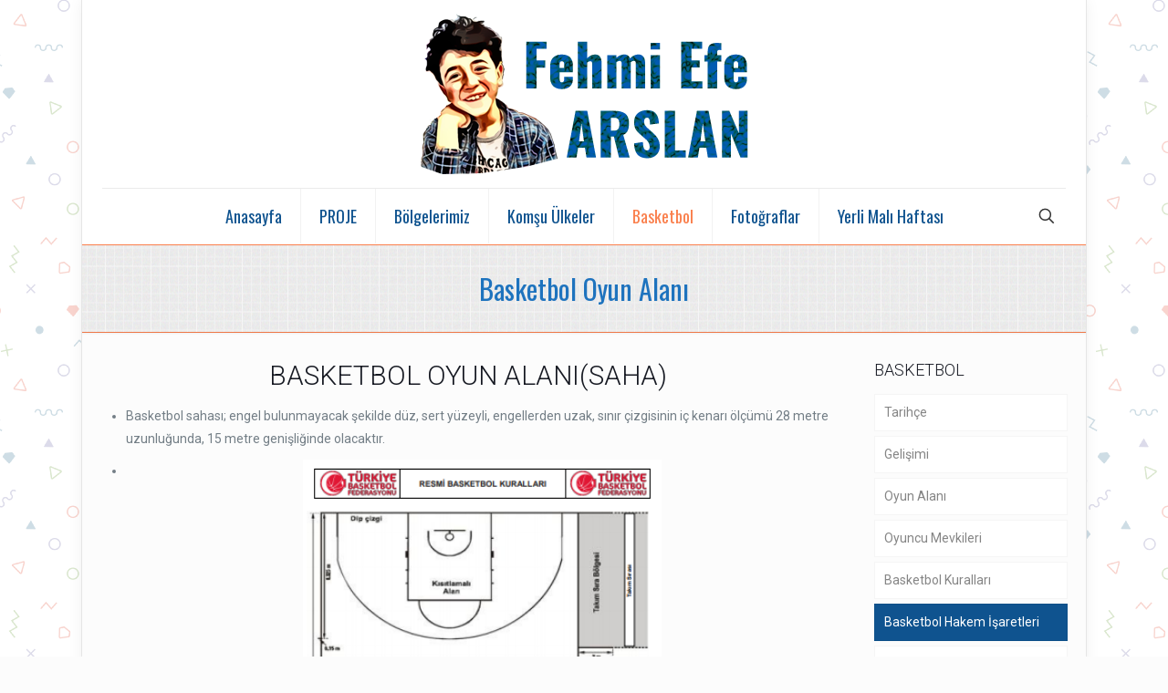

--- FILE ---
content_type: text/html; charset=utf-8
request_url: https://www.google.com/recaptcha/api2/aframe
body_size: 214
content:
<!DOCTYPE HTML><html><head><meta http-equiv="content-type" content="text/html; charset=UTF-8"></head><body><script nonce="n_vwNxvyJMbFHJqGohcxRg">/** Anti-fraud and anti-abuse applications only. See google.com/recaptcha */ try{var clients={'sodar':'https://pagead2.googlesyndication.com/pagead/sodar?'};window.addEventListener("message",function(a){try{if(a.source===window.parent){var b=JSON.parse(a.data);var c=clients[b['id']];if(c){var d=document.createElement('img');d.src=c+b['params']+'&rc='+(localStorage.getItem("rc::a")?sessionStorage.getItem("rc::b"):"");window.document.body.appendChild(d);sessionStorage.setItem("rc::e",parseInt(sessionStorage.getItem("rc::e")||0)+1);localStorage.setItem("rc::h",'1769021519676');}}}catch(b){}});window.parent.postMessage("_grecaptcha_ready", "*");}catch(b){}</script></body></html>

--- FILE ---
content_type: application/javascript
request_url: https://www.efe.name.tr/wp-content/cache/wpfc-minified/lc39jmmx/5ue6p.js
body_size: 44233
content:
!function(t){"use strict";"function"==typeof define&&define.amd?define(["jquery"],t):t(jQuery)}(function(x){"use strict";var t,e,i,n,W,C,o,s,r,l,a,h,u;function E(t,e,i){return[parseFloat(t[0])*(a.test(t[0])?e/100:1),parseFloat(t[1])*(a.test(t[1])?i/100:1)]}function L(t,e){return parseInt(x.css(t,e),10)||0}function N(t){return null!=t&&t===t.window}x.ui=x.ui||{},x.ui.version="1.13.3",
x.extend(x.expr.pseudos,{data:x.expr.createPseudo?x.expr.createPseudo(function(e){return function(t){return!!x.data(t,e)}}):function(t,e,i){return!!x.data(t,i[3])}}),
x.fn.extend({disableSelection:(t="onselectstart"in document.createElement("div")?"selectstart":"mousedown",function(){return this.on(t+".ui-disableSelection",function(t){t.preventDefault()})}),enableSelection:function(){return this.off(".ui-disableSelection")}}),
x.ui.focusable=function(t,e){var i,n,o,s=t.nodeName.toLowerCase();return"area"===s?(o=(i=t.parentNode).name,!(!t.href||!o||"map"!==i.nodeName.toLowerCase())&&0<(i=x("img[usemap='#"+o+"']")).length&&i.is(":visible")):(/^(input|select|textarea|button|object)$/.test(s)?(n=!t.disabled)&&(o=x(t).closest("fieldset")[0])&&(n=!o.disabled):n="a"===s&&t.href||e,n&&x(t).is(":visible")&&function(t){var e=t.css("visibility");for(;"inherit"===e;)t=t.parent(),e=t.css("visibility");return"visible"===e}(x(t)))},x.extend(x.expr.pseudos,{focusable:function(t){return x.ui.focusable(t,null!=x.attr(t,"tabindex"))}}),x.fn._form=function(){return"string"==typeof this[0].form?this.closest("form"):x(this[0].form)},
x.ui.formResetMixin={_formResetHandler:function(){var e=x(this);setTimeout(function(){var t=e.data("ui-form-reset-instances");x.each(t,function(){this.refresh()})})},_bindFormResetHandler:function(){var t;this.form=this.element._form(),this.form.length&&((t=this.form.data("ui-form-reset-instances")||[]).length||this.form.on("reset.ui-form-reset",this._formResetHandler),t.push(this),this.form.data("ui-form-reset-instances",t))},_unbindFormResetHandler:function(){var t;this.form.length&&((t=this.form.data("ui-form-reset-instances")).splice(x.inArray(this,t),1),t.length?this.form.data("ui-form-reset-instances",t):this.form.removeData("ui-form-reset-instances").off("reset.ui-form-reset"))}},x.ui.ie=!!/msie [\w.]+/.exec(navigator.userAgent.toLowerCase()),
x.expr.pseudos||(x.expr.pseudos=x.expr[":"]),x.uniqueSort||(x.uniqueSort=x.unique),x.escapeSelector||(e=/([\0-\x1f\x7f]|^-?\d)|^-$|[^\x80-\uFFFF\w-]/g,i=function(t,e){return e?"\0"===t?"�":t.slice(0,-1)+"\\"+t.charCodeAt(t.length-1).toString(16)+" ":"\\"+t},x.escapeSelector=function(t){return(t+"").replace(e,i)}),x.fn.even&&x.fn.odd||x.fn.extend({even:function(){return this.filter(function(t){return t%2==0})},odd:function(){return this.filter(function(t){return t%2==1})}}),
x.ui.keyCode={BACKSPACE:8,COMMA:188,DELETE:46,DOWN:40,END:35,ENTER:13,ESCAPE:27,HOME:36,LEFT:37,PAGE_DOWN:34,PAGE_UP:33,PERIOD:190,RIGHT:39,SPACE:32,TAB:9,UP:38},
x.fn.labels=function(){var t,e,i;return this.length?this[0].labels&&this[0].labels.length?this.pushStack(this[0].labels):(e=this.eq(0).parents("label"),(t=this.attr("id"))&&(i=(i=this.eq(0).parents().last()).add((i.length?i:this).siblings()),t="label[for='"+x.escapeSelector(t)+"']",e=e.add(i.find(t).addBack(t))),this.pushStack(e)):this.pushStack([])},x.ui.plugin={add:function(t,e,i){var n,o=x.ui[t].prototype;for(n in i)o.plugins[n]=o.plugins[n]||[],o.plugins[n].push([e,i[n]])},call:function(t,e,i,n){var o,s=t.plugins[e];if(s&&(n||t.element[0].parentNode&&11!==t.element[0].parentNode.nodeType))for(o=0;o<s.length;o++)t.options[s[o][0]]&&s[o][1].apply(t.element,i)}},
W=Math.max,C=Math.abs,o=/left|center|right/,s=/top|center|bottom/,r=/[\+\-]\d+(\.[\d]+)?%?/,l=/^\w+/,a=/%$/,h=x.fn.position,x.position={scrollbarWidth:function(){var t,e,i;return void 0!==n?n:(i=(e=x("<div style='display:block;position:absolute;width:200px;height:200px;overflow:hidden;'><div style='height:300px;width:auto;'></div></div>")).children()[0],x("body").append(e),t=i.offsetWidth,e.css("overflow","scroll"),t===(i=i.offsetWidth)&&(i=e[0].clientWidth),e.remove(),n=t-i)},getScrollInfo:function(t){var e=t.isWindow||t.isDocument?"":t.element.css("overflow-x"),i=t.isWindow||t.isDocument?"":t.element.css("overflow-y"),e="scroll"===e||"auto"===e&&t.width<t.element[0].scrollWidth;return{width:"scroll"===i||"auto"===i&&t.height<t.element[0].scrollHeight?x.position.scrollbarWidth():0,height:e?x.position.scrollbarWidth():0}},getWithinInfo:function(t){var e=x(t||window),i=N(e[0]),n=!!e[0]&&9===e[0].nodeType;return{element:e,isWindow:i,isDocument:n,offset:!i&&!n?x(t).offset():{left:0,top:0},scrollLeft:e.scrollLeft(),scrollTop:e.scrollTop(),width:e.outerWidth(),height:e.outerHeight()}}},x.fn.position=function(f){var c,d,p,g,m,v,y,w,b,_,t,e;return f&&f.of?(v="string"==typeof(f=x.extend({},f)).of?x(document).find(f.of):x(f.of),y=x.position.getWithinInfo(f.within),w=x.position.getScrollInfo(y),b=(f.collision||"flip").split(" "),_={},e=9===(e=(t=v)[0]).nodeType?{width:t.width(),height:t.height(),offset:{top:0,left:0}}:N(e)?{width:t.width(),height:t.height(),offset:{top:t.scrollTop(),left:t.scrollLeft()}}:e.preventDefault?{width:0,height:0,offset:{top:e.pageY,left:e.pageX}}:{width:t.outerWidth(),height:t.outerHeight(),offset:t.offset()},v[0].preventDefault&&(f.at="left top"),d=e.width,p=e.height,m=x.extend({},g=e.offset),x.each(["my","at"],function(){var t,e,i=(f[this]||"").split(" ");(i=1===i.length?o.test(i[0])?i.concat(["center"]):s.test(i[0])?["center"].concat(i):["center","center"]:i)[0]=o.test(i[0])?i[0]:"center",i[1]=s.test(i[1])?i[1]:"center",t=r.exec(i[0]),e=r.exec(i[1]),_[this]=[t?t[0]:0,e?e[0]:0],f[this]=[l.exec(i[0])[0],l.exec(i[1])[0]]}),1===b.length&&(b[1]=b[0]),"right"===f.at[0]?m.left+=d:"center"===f.at[0]&&(m.left+=d/2),"bottom"===f.at[1]?m.top+=p:"center"===f.at[1]&&(m.top+=p/2),c=E(_.at,d,p),m.left+=c[0],m.top+=c[1],this.each(function(){var i,t,r=x(this),l=r.outerWidth(),a=r.outerHeight(),e=L(this,"marginLeft"),n=L(this,"marginTop"),o=l+e+L(this,"marginRight")+w.width,s=a+n+L(this,"marginBottom")+w.height,h=x.extend({},m),u=E(_.my,r.outerWidth(),r.outerHeight());"right"===f.my[0]?h.left-=l:"center"===f.my[0]&&(h.left-=l/2),"bottom"===f.my[1]?h.top-=a:"center"===f.my[1]&&(h.top-=a/2),h.left+=u[0],h.top+=u[1],i={marginLeft:e,marginTop:n},x.each(["left","top"],function(t,e){x.ui.position[b[t]]&&x.ui.position[b[t]][e](h,{targetWidth:d,targetHeight:p,elemWidth:l,elemHeight:a,collisionPosition:i,collisionWidth:o,collisionHeight:s,offset:[c[0]+u[0],c[1]+u[1]],my:f.my,at:f.at,within:y,elem:r})}),f.using&&(t=function(t){var e=g.left-h.left,i=e+d-l,n=g.top-h.top,o=n+p-a,s={target:{element:v,left:g.left,top:g.top,width:d,height:p},element:{element:r,left:h.left,top:h.top,width:l,height:a},horizontal:i<0?"left":0<e?"right":"center",vertical:o<0?"top":0<n?"bottom":"middle"};d<l&&C(e+i)<d&&(s.horizontal="center"),p<a&&C(n+o)<p&&(s.vertical="middle"),W(C(e),C(i))>W(C(n),C(o))?s.important="horizontal":s.important="vertical",f.using.call(this,t,s)}),r.offset(x.extend(h,{using:t}))})):h.apply(this,arguments)},x.ui.position={fit:{left:function(t,e){var i,n=e.within,o=n.isWindow?n.scrollLeft:n.offset.left,n=n.width,s=t.left-e.collisionPosition.marginLeft,r=o-s,l=s+e.collisionWidth-n-o;n<e.collisionWidth?0<r&&l<=0?(i=t.left+r+e.collisionWidth-n-o,t.left+=r-i):t.left=!(0<l&&r<=0)&&l<r?o+n-e.collisionWidth:o:0<r?t.left+=r:0<l?t.left-=l:t.left=W(t.left-s,t.left)},top:function(t,e){var i,n=e.within,n=n.isWindow?n.scrollTop:n.offset.top,o=e.within.height,s=t.top-e.collisionPosition.marginTop,r=n-s,l=s+e.collisionHeight-o-n;o<e.collisionHeight?0<r&&l<=0?(i=t.top+r+e.collisionHeight-o-n,t.top+=r-i):t.top=!(0<l&&r<=0)&&l<r?n+o-e.collisionHeight:n:0<r?t.top+=r:0<l?t.top-=l:t.top=W(t.top-s,t.top)}},flip:{left:function(t,e){var i=e.within,n=i.offset.left+i.scrollLeft,o=i.width,i=i.isWindow?i.scrollLeft:i.offset.left,s=t.left-e.collisionPosition.marginLeft,r=s-i,s=s+e.collisionWidth-o-i,l="left"===e.my[0]?-e.elemWidth:"right"===e.my[0]?e.elemWidth:0,a="left"===e.at[0]?e.targetWidth:"right"===e.at[0]?-e.targetWidth:0,h=-2*e.offset[0];r<0?((o=t.left+l+a+h+e.collisionWidth-o-n)<0||o<C(r))&&(t.left+=l+a+h):0<s&&(0<(n=t.left-e.collisionPosition.marginLeft+l+a+h-i)||C(n)<s)&&(t.left+=l+a+h)},top:function(t,e){var i=e.within,n=i.offset.top+i.scrollTop,o=i.height,i=i.isWindow?i.scrollTop:i.offset.top,s=t.top-e.collisionPosition.marginTop,r=s-i,s=s+e.collisionHeight-o-i,l="top"===e.my[1]?-e.elemHeight:"bottom"===e.my[1]?e.elemHeight:0,a="top"===e.at[1]?e.targetHeight:"bottom"===e.at[1]?-e.targetHeight:0,h=-2*e.offset[1];r<0?((o=t.top+l+a+h+e.collisionHeight-o-n)<0||o<C(r))&&(t.top+=l+a+h):0<s&&(0<(n=t.top-e.collisionPosition.marginTop+l+a+h-i)||C(n)<s)&&(t.top+=l+a+h)}},flipfit:{left:function(){x.ui.position.flip.left.apply(this,arguments),x.ui.position.fit.left.apply(this,arguments)},top:function(){x.ui.position.flip.top.apply(this,arguments),x.ui.position.fit.top.apply(this,arguments)}}},x.ui.safeActiveElement=function(e){var i;try{i=e.activeElement}catch(t){i=e.body}return i=(i=i||e.body).nodeName?i:e.body},x.ui.safeBlur=function(t){t&&"body"!==t.nodeName.toLowerCase()&&x(t).trigger("blur")},
x.fn.scrollParent=function(t){var e=this.css("position"),i="absolute"===e,n=t?/(auto|scroll|hidden)/:/(auto|scroll)/,t=this.parents().filter(function(){var t=x(this);return(!i||"static"!==t.css("position"))&&n.test(t.css("overflow")+t.css("overflow-y")+t.css("overflow-x"))}).eq(0);return"fixed"!==e&&t.length?t:x(this[0].ownerDocument||document)},
x.extend(x.expr.pseudos,{tabbable:function(t){var e=x.attr(t,"tabindex"),i=null!=e;return(!i||0<=e)&&x.ui.focusable(t,i)}}),
x.fn.extend({uniqueId:(u=0,function(){return this.each(function(){this.id||(this.id="ui-id-"+ ++u)})}),removeUniqueId:function(){return this.each(function(){/^ui-id-\d+$/.test(this.id)&&x(this).removeAttr("id")})}});
var f,c=0,d=Array.prototype.hasOwnProperty,p=Array.prototype.slice;x.cleanData=(f=x.cleanData,function(t){for(var e,i,n=0;null!=(i=t[n]);n++)(e=x._data(i,"events"))&&e.remove&&x(i).triggerHandler("remove");f(t)}),x.widget=function(t,i,e){var n,o,s,r={},l=t.split(".")[0],a=l+"-"+(t=t.split(".")[1]);return e||(e=i,i=x.Widget),Array.isArray(e)&&(e=x.extend.apply(null,[{}].concat(e))),x.expr.pseudos[a.toLowerCase()]=function(t){return!!x.data(t,a)},x[l]=x[l]||{},n=x[l][t],o=x[l][t]=function(t,e){if(!this||!this._createWidget)return new o(t,e);arguments.length&&this._createWidget(t,e)},x.extend(o,n,{version:e.version,_proto:x.extend({},e),_childConstructors:[]}),(s=new i).options=x.widget.extend({},s.options),x.each(e,function(e,n){function o(){return i.prototype[e].apply(this,arguments)}function s(t){return i.prototype[e].apply(this,t)}r[e]="function"!=typeof n?n:function(){var t,e=this._super,i=this._superApply;return this._super=o,this._superApply=s,t=n.apply(this,arguments),this._super=e,this._superApply=i,t}}),o.prototype=x.widget.extend(s,{widgetEventPrefix:n&&s.widgetEventPrefix||t},r,{constructor:o,namespace:l,widgetName:t,widgetFullName:a}),n?(x.each(n._childConstructors,function(t,e){var i=e.prototype;x.widget(i.namespace+"."+i.widgetName,o,e._proto)}),delete n._childConstructors):i._childConstructors.push(o),x.widget.bridge(t,o),o},x.widget.extend=function(t){for(var e,i,n=p.call(arguments,1),o=0,s=n.length;o<s;o++)for(e in n[o])i=n[o][e],d.call(n[o],e)&&void 0!==i&&(x.isPlainObject(i)?t[e]=x.isPlainObject(t[e])?x.widget.extend({},t[e],i):x.widget.extend({},i):t[e]=i);return t},x.widget.bridge=function(s,e){var r=e.prototype.widgetFullName||s;x.fn[s]=function(i){var t="string"==typeof i,n=p.call(arguments,1),o=this;return t?this.length||"instance"!==i?this.each(function(){var t,e=x.data(this,r);return"instance"===i?(o=e,!1):e?"function"!=typeof e[i]||"_"===i.charAt(0)?x.error("no such method '"+i+"' for "+s+" widget instance"):(t=e[i].apply(e,n))!==e&&void 0!==t?(o=t&&t.jquery?o.pushStack(t.get()):t,!1):void 0:x.error("cannot call methods on "+s+" prior to initialization; attempted to call method '"+i+"'")}):o=void 0:(n.length&&(i=x.widget.extend.apply(null,[i].concat(n))),this.each(function(){var t=x.data(this,r);t?(t.option(i||{}),t._init&&t._init()):x.data(this,r,new e(i,this))})),o}},x.Widget=function(){},x.Widget._childConstructors=[],x.Widget.prototype={widgetName:"widget",widgetEventPrefix:"",defaultElement:"<div>",options:{classes:{},disabled:!1,create:null},_createWidget:function(t,e){e=x(e||this.defaultElement||this)[0],this.element=x(e),this.uuid=c++,this.eventNamespace="."+this.widgetName+this.uuid,this.bindings=x(),this.hoverable=x(),this.focusable=x(),this.classesElementLookup={},e!==this&&(x.data(e,this.widgetFullName,this),this._on(!0,this.element,{remove:function(t){t.target===e&&this.destroy()}}),this.document=x(e.style?e.ownerDocument:e.document||e),this.window=x(this.document[0].defaultView||this.document[0].parentWindow)),this.options=x.widget.extend({},this.options,this._getCreateOptions(),t),this._create(),this.options.disabled&&this._setOptionDisabled(this.options.disabled),this._trigger("create",null,this._getCreateEventData()),this._init()},_getCreateOptions:function(){return{}},_getCreateEventData:x.noop,_create:x.noop,_init:x.noop,destroy:function(){var i=this;this._destroy(),x.each(this.classesElementLookup,function(t,e){i._removeClass(e,t)}),this.element.off(this.eventNamespace).removeData(this.widgetFullName),this.widget().off(this.eventNamespace).removeAttr("aria-disabled"),this.bindings.off(this.eventNamespace)},_destroy:x.noop,widget:function(){return this.element},option:function(t,e){var i,n,o,s=t;if(0===arguments.length)return x.widget.extend({},this.options);if("string"==typeof t)if(s={},t=(i=t.split(".")).shift(),i.length){for(n=s[t]=x.widget.extend({},this.options[t]),o=0;o<i.length-1;o++)n[i[o]]=n[i[o]]||{},n=n[i[o]];if(t=i.pop(),1===arguments.length)return void 0===n[t]?null:n[t];n[t]=e}else{if(1===arguments.length)return void 0===this.options[t]?null:this.options[t];s[t]=e}return this._setOptions(s),this},_setOptions:function(t){for(var e in t)this._setOption(e,t[e]);return this},_setOption:function(t,e){return"classes"===t&&this._setOptionClasses(e),this.options[t]=e,"disabled"===t&&this._setOptionDisabled(e),this},_setOptionClasses:function(t){var e,i,n;for(e in t)n=this.classesElementLookup[e],t[e]!==this.options.classes[e]&&n&&n.length&&(i=x(n.get()),this._removeClass(n,e),i.addClass(this._classes({element:i,keys:e,classes:t,add:!0})))},_setOptionDisabled:function(t){this._toggleClass(this.widget(),this.widgetFullName+"-disabled",null,!!t),t&&(this._removeClass(this.hoverable,null,"ui-state-hover"),this._removeClass(this.focusable,null,"ui-state-focus"))},enable:function(){return this._setOptions({disabled:!1})},disable:function(){return this._setOptions({disabled:!0})},_classes:function(o){var s=[],r=this;function t(t,e){for(var i,n=0;n<t.length;n++)i=r.classesElementLookup[t[n]]||x(),i=o.add?(function(){var i=[];o.element.each(function(t,e){x.map(r.classesElementLookup,function(t){return t}).some(function(t){return t.is(e)})||i.push(e)}),r._on(x(i),{remove:"_untrackClassesElement"})}(),x(x.uniqueSort(i.get().concat(o.element.get())))):x(i.not(o.element).get()),r.classesElementLookup[t[n]]=i,s.push(t[n]),e&&o.classes[t[n]]&&s.push(o.classes[t[n]])}return(o=x.extend({element:this.element,classes:this.options.classes||{}},o)).keys&&t(o.keys.match(/\S+/g)||[],!0),o.extra&&t(o.extra.match(/\S+/g)||[]),s.join(" ")},_untrackClassesElement:function(i){var n=this;x.each(n.classesElementLookup,function(t,e){-1!==x.inArray(i.target,e)&&(n.classesElementLookup[t]=x(e.not(i.target).get()))}),this._off(x(i.target))},_removeClass:function(t,e,i){return this._toggleClass(t,e,i,!1)},_addClass:function(t,e,i){return this._toggleClass(t,e,i,!0)},_toggleClass:function(t,e,i,n){var o="string"==typeof t||null===t,e={extra:o?e:i,keys:o?t:e,element:o?this.element:t,add:n="boolean"==typeof n?n:i};return e.element.toggleClass(this._classes(e),n),this},_on:function(o,s,t){var r,l=this;"boolean"!=typeof o&&(t=s,s=o,o=!1),t?(s=r=x(s),this.bindings=this.bindings.add(s)):(t=s,s=this.element,r=this.widget()),x.each(t,function(t,e){function i(){if(o||!0!==l.options.disabled&&!x(this).hasClass("ui-state-disabled"))return("string"==typeof e?l[e]:e).apply(l,arguments)}"string"!=typeof e&&(i.guid=e.guid=e.guid||i.guid||x.guid++);var t=t.match(/^([\w:-]*)\s*(.*)$/),n=t[1]+l.eventNamespace,t=t[2];t?r.on(n,t,i):s.on(n,i)})},_off:function(t,e){e=(e||"").split(" ").join(this.eventNamespace+" ")+this.eventNamespace,t.off(e),this.bindings=x(this.bindings.not(t).get()),this.focusable=x(this.focusable.not(t).get()),this.hoverable=x(this.hoverable.not(t).get())},_delay:function(t,e){var i=this;return setTimeout(function(){return("string"==typeof t?i[t]:t).apply(i,arguments)},e||0)},_hoverable:function(t){this.hoverable=this.hoverable.add(t),this._on(t,{mouseenter:function(t){this._addClass(x(t.currentTarget),null,"ui-state-hover")},mouseleave:function(t){this._removeClass(x(t.currentTarget),null,"ui-state-hover")}})},_focusable:function(t){this.focusable=this.focusable.add(t),this._on(t,{focusin:function(t){this._addClass(x(t.currentTarget),null,"ui-state-focus")},focusout:function(t){this._removeClass(x(t.currentTarget),null,"ui-state-focus")}})},_trigger:function(t,e,i){var n,o,s=this.options[t];if(i=i||{},(e=x.Event(e)).type=(t===this.widgetEventPrefix?t:this.widgetEventPrefix+t).toLowerCase(),e.target=this.element[0],o=e.originalEvent)for(n in o)n in e||(e[n]=o[n]);return this.element.trigger(e,i),!("function"==typeof s&&!1===s.apply(this.element[0],[e].concat(i))||e.isDefaultPrevented())}},x.each({show:"fadeIn",hide:"fadeOut"},function(s,r){x.Widget.prototype["_"+s]=function(e,t,i){var n,o=(t="string"==typeof t?{effect:t}:t)?!0!==t&&"number"!=typeof t&&t.effect||r:s;"number"==typeof(t=t||{})?t={duration:t}:!0===t&&(t={}),n=!x.isEmptyObject(t),t.complete=i,t.delay&&e.delay(t.delay),n&&x.effects&&x.effects.effect[o]?e[s](t):o!==s&&e[o]?e[o](t.duration,t.easing,i):e.queue(function(t){x(this)[s](),i&&i.call(e[0]),t()})}})});
!function(t){"use strict";"function"==typeof define&&define.amd?define(["jquery","../keycode","../safe-active-element","../unique-id","../version","../widget"],t):t(jQuery)}(function(l){"use strict";var a;return l.widget("ui.tabs",{version:"1.13.3",delay:300,options:{active:null,classes:{"ui-tabs":"ui-corner-all","ui-tabs-nav":"ui-corner-all","ui-tabs-panel":"ui-corner-bottom","ui-tabs-tab":"ui-corner-top"},collapsible:!1,event:"click",heightStyle:"content",hide:null,show:null,activate:null,beforeActivate:null,beforeLoad:null,load:null},_isLocal:(a=/#.*$/,function(t){var e=t.href.replace(a,""),i=location.href.replace(a,"");try{e=decodeURIComponent(e)}catch(t){}try{i=decodeURIComponent(i)}catch(t){}return 1<t.hash.length&&e===i}),_create:function(){var e=this,t=this.options;this.running=!1,this._addClass("ui-tabs","ui-widget ui-widget-content"),this._toggleClass("ui-tabs-collapsible",null,t.collapsible),this._processTabs(),t.active=this._initialActive(),Array.isArray(t.disabled)&&(t.disabled=l.uniqueSort(t.disabled.concat(l.map(this.tabs.filter(".ui-state-disabled"),function(t){return e.tabs.index(t)}))).sort()),!1!==this.options.active&&this.anchors.length?this.active=this._findActive(t.active):this.active=l(),this._refresh(),this.active.length&&this.load(t.active)},_initialActive:function(){var i=this.options.active,t=this.options.collapsible,a=location.hash.substring(1);return null===i&&(a&&this.tabs.each(function(t,e){if(l(e).attr("aria-controls")===a)return i=t,!1}),null!==(i=null===i?this.tabs.index(this.tabs.filter(".ui-tabs-active")):i)&&-1!==i||(i=!!this.tabs.length&&0)),!1!==i&&-1===(i=this.tabs.index(this.tabs.eq(i)))&&(i=!t&&0),i=!t&&!1===i&&this.anchors.length?0:i},_getCreateEventData:function(){return{tab:this.active,panel:this.active.length?this._getPanelForTab(this.active):l()}},_tabKeydown:function(t){var e=l(l.ui.safeActiveElement(this.document[0])).closest("li"),i=this.tabs.index(e),a=!0;if(!this._handlePageNav(t)){switch(t.keyCode){case l.ui.keyCode.RIGHT:case l.ui.keyCode.DOWN:i++;break;case l.ui.keyCode.UP:case l.ui.keyCode.LEFT:a=!1,i--;break;case l.ui.keyCode.END:i=this.anchors.length-1;break;case l.ui.keyCode.HOME:i=0;break;case l.ui.keyCode.SPACE:return t.preventDefault(),clearTimeout(this.activating),void this._activate(i);case l.ui.keyCode.ENTER:return t.preventDefault(),clearTimeout(this.activating),void this._activate(i!==this.options.active&&i);default:return}t.preventDefault(),clearTimeout(this.activating),i=this._focusNextTab(i,a),t.ctrlKey||t.metaKey||(e.attr("aria-selected","false"),this.tabs.eq(i).attr("aria-selected","true"),this.activating=this._delay(function(){this.option("active",i)},this.delay))}},_panelKeydown:function(t){this._handlePageNav(t)||t.ctrlKey&&t.keyCode===l.ui.keyCode.UP&&(t.preventDefault(),this.active.trigger("focus"))},_handlePageNav:function(t){return t.altKey&&t.keyCode===l.ui.keyCode.PAGE_UP?(this._activate(this._focusNextTab(this.options.active-1,!1)),!0):t.altKey&&t.keyCode===l.ui.keyCode.PAGE_DOWN?(this._activate(this._focusNextTab(this.options.active+1,!0)),!0):void 0},_findNextTab:function(t,e){var i=this.tabs.length-1;for(;-1!==l.inArray(t=(t=i<t?0:t)<0?i:t,this.options.disabled);)t=e?t+1:t-1;return t},_focusNextTab:function(t,e){return t=this._findNextTab(t,e),this.tabs.eq(t).trigger("focus"),t},_setOption:function(t,e){"active"===t?this._activate(e):(this._super(t,e),"collapsible"===t&&(this._toggleClass("ui-tabs-collapsible",null,e),e||!1!==this.options.active||this._activate(0)),"event"===t&&this._setupEvents(e),"heightStyle"===t&&this._setupHeightStyle(e))},_sanitizeSelector:function(t){return t?t.replace(/[!"$%&'()*+,.\/:;<=>?@\[\]\^`{|}~]/g,"\\$&"):""},refresh:function(){var t=this.options,e=this.tablist.children(":has(a[href])");t.disabled=l.map(e.filter(".ui-state-disabled"),function(t){return e.index(t)}),this._processTabs(),!1!==t.active&&this.anchors.length?this.active.length&&!l.contains(this.tablist[0],this.active[0])?this.tabs.length===t.disabled.length?(t.active=!1,this.active=l()):this._activate(this._findNextTab(Math.max(0,t.active-1),!1)):t.active=this.tabs.index(this.active):(t.active=!1,this.active=l()),this._refresh()},_refresh:function(){this._setOptionDisabled(this.options.disabled),this._setupEvents(this.options.event),this._setupHeightStyle(this.options.heightStyle),this.tabs.not(this.active).attr({"aria-selected":"false","aria-expanded":"false",tabIndex:-1}),this.panels.not(this._getPanelForTab(this.active)).hide().attr({"aria-hidden":"true"}),this.active.length?(this.active.attr({"aria-selected":"true","aria-expanded":"true",tabIndex:0}),this._addClass(this.active,"ui-tabs-active","ui-state-active"),this._getPanelForTab(this.active).show().attr({"aria-hidden":"false"})):this.tabs.eq(0).attr("tabIndex",0)},_processTabs:function(){var o=this,t=this.tabs,e=this.anchors,i=this.panels;this.tablist=this._getList().attr("role","tablist"),this._addClass(this.tablist,"ui-tabs-nav","ui-helper-reset ui-helper-clearfix ui-widget-header"),this.tablist.on("mousedown"+this.eventNamespace,"> li",function(t){l(this).is(".ui-state-disabled")&&t.preventDefault()}).on("focus"+this.eventNamespace,".ui-tabs-anchor",function(){l(this).closest("li").is(".ui-state-disabled")&&this.blur()}),this.tabs=this.tablist.find("> li:has(a[href])").attr({role:"tab",tabIndex:-1}),this._addClass(this.tabs,"ui-tabs-tab","ui-state-default"),this.anchors=this.tabs.map(function(){return l("a",this)[0]}).attr({tabIndex:-1}),this._addClass(this.anchors,"ui-tabs-anchor"),this.panels=l(),this.anchors.each(function(t,e){var i,a,s,n=l(e).uniqueId().attr("id"),h=l(e).closest("li"),r=h.attr("aria-controls");o._isLocal(e)?(s=(i=e.hash).substring(1),a=o.element.find(o._sanitizeSelector(i))):(s=h.attr("aria-controls")||l({}).uniqueId()[0].id,(a=o.element.find(i="#"+s)).length||(a=o._createPanel(s)).insertAfter(o.panels[t-1]||o.tablist),a.attr("aria-live","polite")),a.length&&(o.panels=o.panels.add(a)),r&&h.data("ui-tabs-aria-controls",r),h.attr({"aria-controls":s,"aria-labelledby":n}),a.attr("aria-labelledby",n)}),this.panels.attr("role","tabpanel"),this._addClass(this.panels,"ui-tabs-panel","ui-widget-content"),t&&(this._off(t.not(this.tabs)),this._off(e.not(this.anchors)),this._off(i.not(this.panels)))},_getList:function(){return this.tablist||this.element.find("ol, ul").eq(0)},_createPanel:function(t){return l("<div>").attr("id",t).data("ui-tabs-destroy",!0)},_setOptionDisabled:function(t){var e,i;for(Array.isArray(t)&&(t.length?t.length===this.anchors.length&&(t=!0):t=!1),i=0;e=this.tabs[i];i++)e=l(e),!0===t||-1!==l.inArray(i,t)?(e.attr("aria-disabled","true"),this._addClass(e,null,"ui-state-disabled")):(e.removeAttr("aria-disabled"),this._removeClass(e,null,"ui-state-disabled"));this.options.disabled=t,this._toggleClass(this.widget(),this.widgetFullName+"-disabled",null,!0===t)},_setupEvents:function(t){var i={};t&&l.each(t.split(" "),function(t,e){i[e]="_eventHandler"}),this._off(this.anchors.add(this.tabs).add(this.panels)),this._on(!0,this.anchors,{click:function(t){t.preventDefault()}}),this._on(this.anchors,i),this._on(this.tabs,{keydown:"_tabKeydown"}),this._on(this.panels,{keydown:"_panelKeydown"}),this._focusable(this.tabs),this._hoverable(this.tabs)},_setupHeightStyle:function(t){var i,e=this.element.parent();"fill"===t?(i=e.height(),i-=this.element.outerHeight()-this.element.height(),this.element.siblings(":visible").each(function(){var t=l(this),e=t.css("position");"absolute"!==e&&"fixed"!==e&&(i-=t.outerHeight(!0))}),this.element.children().not(this.panels).each(function(){i-=l(this).outerHeight(!0)}),this.panels.each(function(){l(this).height(Math.max(0,i-l(this).innerHeight()+l(this).height()))}).css("overflow","auto")):"auto"===t&&(i=0,this.panels.each(function(){i=Math.max(i,l(this).height("").height())}).height(i))},_eventHandler:function(t){var e=this.options,i=this.active,a=l(t.currentTarget).closest("li"),s=a[0]===i[0],n=s&&e.collapsible,h=n?l():this._getPanelForTab(a),r=i.length?this._getPanelForTab(i):l(),i={oldTab:i,oldPanel:r,newTab:n?l():a,newPanel:h};t.preventDefault(),a.hasClass("ui-state-disabled")||a.hasClass("ui-tabs-loading")||this.running||s&&!e.collapsible||!1===this._trigger("beforeActivate",t,i)||(e.active=!n&&this.tabs.index(a),this.active=s?l():a,this.xhr&&this.xhr.abort(),r.length||h.length||l.error("jQuery UI Tabs: Mismatching fragment identifier."),h.length&&this.load(this.tabs.index(a),t),this._toggle(t,i))},_toggle:function(t,e){var i=this,a=e.newPanel,s=e.oldPanel;function n(){i.running=!1,i._trigger("activate",t,e)}function h(){i._addClass(e.newTab.closest("li"),"ui-tabs-active","ui-state-active"),a.length&&i.options.show?i._show(a,i.options.show,n):(a.show(),n())}this.running=!0,s.length&&this.options.hide?this._hide(s,this.options.hide,function(){i._removeClass(e.oldTab.closest("li"),"ui-tabs-active","ui-state-active"),h()}):(this._removeClass(e.oldTab.closest("li"),"ui-tabs-active","ui-state-active"),s.hide(),h()),s.attr("aria-hidden","true"),e.oldTab.attr({"aria-selected":"false","aria-expanded":"false"}),a.length&&s.length?e.oldTab.attr("tabIndex",-1):a.length&&this.tabs.filter(function(){return 0===l(this).attr("tabIndex")}).attr("tabIndex",-1),a.attr("aria-hidden","false"),e.newTab.attr({"aria-selected":"true","aria-expanded":"true",tabIndex:0})},_activate:function(t){var t=this._findActive(t);t[0]!==this.active[0]&&(t=(t=t.length?t:this.active).find(".ui-tabs-anchor")[0],this._eventHandler({target:t,currentTarget:t,preventDefault:l.noop}))},_findActive:function(t){return!1===t?l():this.tabs.eq(t)},_getIndex:function(t){return t="string"==typeof t?this.anchors.index(this.anchors.filter("[href$='"+l.escapeSelector(t)+"']")):t},_destroy:function(){this.xhr&&this.xhr.abort(),this.tablist.removeAttr("role").off(this.eventNamespace),this.anchors.removeAttr("role tabIndex").removeUniqueId(),this.tabs.add(this.panels).each(function(){l.data(this,"ui-tabs-destroy")?l(this).remove():l(this).removeAttr("role tabIndex aria-live aria-busy aria-selected aria-labelledby aria-hidden aria-expanded")}),this.tabs.each(function(){var t=l(this),e=t.data("ui-tabs-aria-controls");e?t.attr("aria-controls",e).removeData("ui-tabs-aria-controls"):t.removeAttr("aria-controls")}),this.panels.show(),"content"!==this.options.heightStyle&&this.panels.css("height","")},enable:function(i){var t=this.options.disabled;!1!==t&&(t=void 0!==i&&(i=this._getIndex(i),Array.isArray(t)?l.map(t,function(t){return t!==i?t:null}):l.map(this.tabs,function(t,e){return e!==i?e:null})),this._setOptionDisabled(t))},disable:function(t){var e=this.options.disabled;if(!0!==e){if(void 0===t)e=!0;else{if(t=this._getIndex(t),-1!==l.inArray(t,e))return;e=Array.isArray(e)?l.merge([t],e).sort():[t]}this._setOptionDisabled(e)}},load:function(t,a){t=this._getIndex(t);function s(t,e){"abort"===e&&n.panels.stop(!1,!0),n._removeClass(i,"ui-tabs-loading"),h.removeAttr("aria-busy"),t===n.xhr&&delete n.xhr}var n=this,i=this.tabs.eq(t),t=i.find(".ui-tabs-anchor"),h=this._getPanelForTab(i),r={tab:i,panel:h};this._isLocal(t[0])||(this.xhr=l.ajax(this._ajaxSettings(t,a,r)),this.xhr&&"canceled"!==this.xhr.statusText&&(this._addClass(i,"ui-tabs-loading"),h.attr("aria-busy","true"),this.xhr.done(function(t,e,i){setTimeout(function(){h.html(t),n._trigger("load",a,r),s(i,e)},1)}).fail(function(t,e){setTimeout(function(){s(t,e)},1)})))},_ajaxSettings:function(t,i,a){var s=this;return{url:t.attr("href").replace(/#.*$/,""),beforeSend:function(t,e){return s._trigger("beforeLoad",i,l.extend({jqXHR:t,ajaxSettings:e},a))}}},_getPanelForTab:function(t){t=l(t).attr("aria-controls");return this.element.find(this._sanitizeSelector("#"+t))}}),!1!==l.uiBackCompat&&l.widget("ui.tabs",l.ui.tabs,{_processTabs:function(){this._superApply(arguments),this._addClass(this.tabs,"ui-tab")}}),l.ui.tabs});
(function(e){var t=e.event,n,r;n=t.special.debouncedresize={setup:function(){e(this).on("resize",n.handler)},teardown:function(){e(this).off("resize",n.handler)},handler:function(e,i){var s=this,o=arguments,u=function(){e.type="debouncedresize";t.dispatch.apply(s,o)};if(r){clearTimeout(r)}i?u():r=setTimeout(u,n.threshold)},threshold:150}})(jQuery);
(function(a){typeof define=="function"&&define.amd?define(["jquery"],a):typeof exports=="object"?a(require("jquery")):a(window.jQuery||window.Zepto)})(function(a){var b="Close",c="BeforeClose",d="AfterClose",e="BeforeAppend",f="MarkupParse",g="Open",h="Change",i="mfp",j="."+i,k="mfp-ready",l="mfp-removing",m="mfp-prevent-close",n,o=function(){},p=!!window.jQuery,q,r=a(window),s,t,u,v,w=function(a,b){n.ev.on(i+a+j,b)},x=function(b,c,d,e){var f=document.createElement("div");return f.className="mfp-"+b,d&&(f.innerHTML=d),e?c&&c.appendChild(f):(f=a(f),c&&f.appendTo(c)),f},y=function(b,c){n.ev.triggerHandler(i+b,c),n.st.callbacks&&(b=b.charAt(0).toLowerCase()+b.slice(1),n.st.callbacks[b]&&n.st.callbacks[b].apply(n,a.isArray(c)?c:[c]))},z=function(b){if(b!==v||!n.currTemplate.closeBtn)n.currTemplate.closeBtn=a(n.st.closeMarkup.replace("%title%",n.st.tClose)),v=b;return n.currTemplate.closeBtn},A=function(){a.magnificPopup.instance||(n=new o,n.init(),a.magnificPopup.instance=n)},B=function(){var a=document.createElement("p").style,b=["ms","O","Moz","Webkit"];if(a.transition!==undefined)return!0;while(b.length)if(b.pop()+"Transition"in a)return!0;return!1};o.prototype={constructor:o,init:function(){var b=navigator.appVersion;n.isLowIE=n.isIE8=document.all&&!document.addEventListener,n.isAndroid=/android/gi.test(b),n.isIOS=/iphone|ipad|ipod/gi.test(b),n.supportsTransition=B(),n.probablyMobile=n.isAndroid||n.isIOS||/(Opera Mini)|Kindle|webOS|BlackBerry|(Opera Mobi)|(Windows Phone)|IEMobile/i.test(navigator.userAgent),s=a(document),n.popupsCache={}},open:function(b){var c;if(b.isObj===!1){n.items=b.items.toArray(),n.index=0;var d=b.items,e;for(c=0;c<d.length;c++){e=d[c],e.parsed&&(e=e.el[0]);if(e===b.el[0]){n.index=c;break}}}else n.items=a.isArray(b.items)?b.items:[b.items],n.index=b.index||0;if(n.isOpen){n.updateItemHTML();return}n.types=[],u="",b.mainEl&&b.mainEl.length?n.ev=b.mainEl.eq(0):n.ev=s,b.key?(n.popupsCache[b.key]||(n.popupsCache[b.key]={}),n.currTemplate=n.popupsCache[b.key]):n.currTemplate={},n.st=a.extend(!0,{},a.magnificPopup.defaults,b),n.fixedContentPos=n.st.fixedContentPos==="auto"?!n.probablyMobile:n.st.fixedContentPos,n.st.modal&&(n.st.closeOnContentClick=!1,n.st.closeOnBgClick=!1,n.st.showCloseBtn=!1,n.st.enableEscapeKey=!1),n.bgOverlay||(n.bgOverlay=x("bg").on("click"+j,function(){n.close()}),n.wrap=x("wrap").attr("tabindex",-1).on("click"+j,function(a){n._checkIfClose(a.target)&&n.close()}),n.container=x("container",n.wrap)),n.contentContainer=x("content"),n.st.preloader&&(n.preloader=x("preloader",n.container,n.st.tLoading));var h=a.magnificPopup.modules;for(c=0;c<h.length;c++){var i=h[c];i=i.charAt(0).toUpperCase()+i.slice(1),n["init"+i].call(n)}y("BeforeOpen"),n.st.showCloseBtn&&(n.st.closeBtnInside?(w(f,function(a,b,c,d){c.close_replaceWith=z(d.type)}),u+=" mfp-close-btn-in"):n.wrap.append(z())),n.st.alignTop&&(u+=" mfp-align-top"),n.fixedContentPos?n.wrap.css({overflow:n.st.overflowY,overflowX:"hidden",overflowY:n.st.overflowY}):n.wrap.css({top:r.scrollTop(),position:"absolute"}),(n.st.fixedBgPos===!1||n.st.fixedBgPos==="auto"&&!n.fixedContentPos)&&n.bgOverlay.css({height:s.height(),position:"absolute"}),n.st.enableEscapeKey&&s.on("keyup"+j,function(a){a.keyCode===27&&n.close()}),r.on("resize"+j,function(){n.updateSize()}),n.st.closeOnContentClick||(u+=" mfp-auto-cursor"),u&&n.wrap.addClass(u);var l=n.wH=r.height(),m={};if(n.fixedContentPos&&n._hasScrollBar(l)){var o=n._getScrollbarSize();o&&(m.marginRight=o)}n.fixedContentPos&&(n.isIE7?a("body, html").css("overflow","hidden"):m.overflow="hidden");var p=n.st.mainClass;return n.isIE7&&(p+=" mfp-ie7"),p&&n._addClassToMFP(p),n.updateItemHTML(),y("BuildControls"),a("html").css(m),n.bgOverlay.add(n.wrap).prependTo(n.st.prependTo||a(document.body)),n._lastFocusedEl=document.activeElement,setTimeout(function(){n.content?(n._addClassToMFP(k),n._setFocus()):n.bgOverlay.addClass(k),s.on("focusin"+j,n._onFocusIn)},16),n.isOpen=!0,n.updateSize(l),y(g),b},close:function(){if(!n.isOpen)return;y(c),n.isOpen=!1,n.st.removalDelay&&!n.isLowIE&&n.supportsTransition?(n._addClassToMFP(l),setTimeout(function(){n._close()},n.st.removalDelay)):n._close()},_close:function(){y(b);var c=l+" "+k+" ";n.bgOverlay.detach(),n.wrap.detach(),n.container.empty(),n.st.mainClass&&(c+=n.st.mainClass+" "),n._removeClassFromMFP(c);if(n.fixedContentPos){var e={marginRight:""};n.isIE7?a("body, html").css("overflow",""):e.overflow="",a("html").css(e)}s.off("keyup"+j+" focusin"+j),n.ev.off(j),n.wrap.attr("class","mfp-wrap").removeAttr("style"),n.bgOverlay.attr("class","mfp-bg"),n.container.attr("class","mfp-container"),n.st.showCloseBtn&&(!n.st.closeBtnInside||n.currTemplate[n.currItem.type]===!0)&&n.currTemplate.closeBtn&&n.currTemplate.closeBtn.detach(),n.st.autoFocusLast&&n._lastFocusedEl&&a(n._lastFocusedEl).focus(),n.currItem=null,n.content=null,n.currTemplate=null,n.prevHeight=0,y(d)},updateSize:function(a){if(n.isIOS){var b=document.documentElement.clientWidth/window.innerWidth,c=window.innerHeight*b;n.wrap.css("height",c),n.wH=c}else n.wH=a||r.height();n.fixedContentPos||n.wrap.css("height",n.wH),y("Resize")},updateItemHTML:function(){var b=n.items[n.index];n.contentContainer.detach(),n.content&&n.content.detach(),b.parsed||(b=n.parseEl(n.index));var c=b.type;y("BeforeChange",[n.currItem?n.currItem.type:"",c]),n.currItem=b;if(!n.currTemplate[c]){var d=n.st[c]?n.st[c].markup:!1;y("FirstMarkupParse",d),d?n.currTemplate[c]=a(d):n.currTemplate[c]=!0}t&&t!==b.type&&n.container.removeClass("mfp-"+t+"-holder");var e=n["get"+c.charAt(0).toUpperCase()+c.slice(1)](b,n.currTemplate[c]);n.appendContent(e,c),b.preloaded=!0,y(h,b),t=b.type,n.container.prepend(n.contentContainer),y("AfterChange")},appendContent:function(a,b){n.content=a,a?n.st.showCloseBtn&&n.st.closeBtnInside&&n.currTemplate[b]===!0?n.content.find(".mfp-close").length||n.content.append(z()):n.content=a:n.content="",y(e),n.container.addClass("mfp-"+b+"-holder"),n.contentContainer.append(n.content)},parseEl:function(b){var c=n.items[b],d;c.tagName?c={el:a(c)}:(d=c.type,c={data:c,src:c.src});if(c.el){var e=n.types;for(var f=0;f<e.length;f++)if(c.el.hasClass("mfp-"+e[f])){d=e[f];break}c.src=c.el.attr("data-mfp-src"),c.src||(c.src=c.el.attr("href"))}return c.type=d||n.st.type||"inline",c.index=b,c.parsed=!0,n.items[b]=c,y("ElementParse",c),n.items[b]},addGroup:function(a,b){var c=function(c){c.mfpEl=this,n._openClick(c,a,b)};b||(b={});var d="click.magnificPopup";b.mainEl=a,b.items?(b.isObj=!0,a.off(d).on(d,c)):(b.isObj=!1,b.delegate?a.off(d).on(d,b.delegate,c):(b.items=a,a.off(d).on(d,c)))},_openClick:function(b,c,d){var e=d.midClick!==undefined?d.midClick:a.magnificPopup.defaults.midClick;if(!e&&(b.which===2||b.ctrlKey||b.metaKey||b.altKey||b.shiftKey))return;var f=d.disableOn!==undefined?d.disableOn:a.magnificPopup.defaults.disableOn;if(f)if(a.isFunction(f)){if(!f.call(n))return!0}else if(r.width()<f)return!0;b.type&&(b.preventDefault(),n.isOpen&&b.stopPropagation()),d.el=a(b.mfpEl),d.delegate&&(d.items=c.find(d.delegate)),n.open(d)},updateStatus:function(a,b){if(n.preloader){q!==a&&n.container.removeClass("mfp-s-"+q),!b&&a==="loading"&&(b=n.st.tLoading);var c={status:a,text:b};y("UpdateStatus",c),a=c.status,b=c.text,n.preloader.html(b),n.preloader.find("a").on("click",function(a){a.stopImmediatePropagation()}),n.container.addClass("mfp-s-"+a),q=a}},_checkIfClose:function(b){if(a(b).hasClass(m))return;var c=n.st.closeOnContentClick,d=n.st.closeOnBgClick;if(c&&d)return!0;if(!n.content||a(b).hasClass("mfp-close")||n.preloader&&b===n.preloader[0])return!0;if(b!==n.content[0]&&!a.contains(n.content[0],b)){if(d&&a.contains(document,b))return!0}else if(c)return!0;return!1},_addClassToMFP:function(a){n.bgOverlay.addClass(a),n.wrap.addClass(a)},_removeClassFromMFP:function(a){this.bgOverlay.removeClass(a),n.wrap.removeClass(a)},_hasScrollBar:function(a){return(n.isIE7?s.height():document.body.scrollHeight)>(a||r.height())},_setFocus:function(){(n.st.focus?n.content.find(n.st.focus).eq(0):n.wrap).focus()},_onFocusIn:function(b){if(b.target!==n.wrap[0]&&!a.contains(n.wrap[0],b.target))return n._setFocus(),!1},_parseMarkup:function(b,c,d){var e;d.data&&(c=a.extend(d.data,c)),y(f,[b,c,d]),a.each(c,function(c,d){if(d===undefined||d===!1)return!0;e=c.split("_");if(e.length>1){var f=b.find(j+"-"+e[0]);if(f.length>0){var g=e[1];g==="replaceWith"?f[0]!==d[0]&&f.replaceWith(d):g==="img"?f.is("img")?f.attr("src",d):f.replaceWith(a("<img>").attr("src",d).attr("class",f.attr("class"))):f.attr(e[1],d)}}else b.find(j+"-"+c).html(d)})},_getScrollbarSize:function(){if(n.scrollbarSize===undefined){var a=document.createElement("div");a.style.cssText="width: 99px; height: 99px; overflow: scroll; position: absolute; top: -9999px;",document.body.appendChild(a),n.scrollbarSize=a.offsetWidth-a.clientWidth,document.body.removeChild(a)}return n.scrollbarSize}},a.magnificPopup={instance:null,proto:o.prototype,modules:[],open:function(b,c){return A(),b?b=a.extend(!0,{},b):b={},b.isObj=!0,b.index=c||0,this.instance.open(b)},close:function(){return a.magnificPopup.instance&&a.magnificPopup.instance.close()},registerModule:function(b,c){c.options&&(a.magnificPopup.defaults[b]=c.options),a.extend(this.proto,c.proto),this.modules.push(b)},defaults:{disableOn:0,key:null,midClick:!1,mainClass:"",preloader:!0,focus:"",closeOnContentClick:!1,closeOnBgClick:!0,closeBtnInside:!0,showCloseBtn:!0,enableEscapeKey:!0,modal:!1,alignTop:!1,removalDelay:0,prependTo:null,fixedContentPos:"auto",fixedBgPos:"auto",overflowY:"auto",closeMarkup:'<button title="%title%" type="button" class="mfp-close">&#215;</button>',tClose:"Close (Esc)",tLoading:"Loading...",autoFocusLast:!0}},a.fn.magnificPopup=function(b){A();var c=a(this);if(typeof b=="string")if(b==="open"){var d,e=p?c.data("magnificPopup"):c[0].magnificPopup,f=parseInt(arguments[1],10)||0;e.items?d=e.items[f]:(d=c,e.delegate&&(d=d.find(e.delegate)),d=d.eq(f)),n._openClick({mfpEl:d},c,e)}else n.isOpen&&n[b].apply(n,Array.prototype.slice.call(arguments,1));else b=a.extend(!0,{},b),p?c.data("magnificPopup",b):c[0].magnificPopup=b,n.addGroup(c,b);return c};var C="inline",D,E,F,G=function(){F&&(E.after(F.addClass(D)).detach(),F=null)};a.magnificPopup.registerModule(C,{options:{hiddenClass:"hide",markup:"",tNotFound:"Content not found"},proto:{initInline:function(){n.types.push(C),w(b+"."+C,function(){G()})},getInline:function(b,c){G();if(b.src){var d=n.st.inline,e=a(b.src);if(e.length){var f=e[0].parentNode;f&&f.tagName&&(E||(D=d.hiddenClass,E=x(D),D="mfp-"+D),F=e.after(E).detach().removeClass(D)),n.updateStatus("ready")}else n.updateStatus("error",d.tNotFound),e=a("<div>");return b.inlineElement=e,e}return n.updateStatus("ready"),n._parseMarkup(c,{},b),c}}});var H="ajax",I,J=function(){I&&a(document.body).removeClass(I)},K=function(){J(),n.req&&n.req.abort()};a.magnificPopup.registerModule(H,{options:{settings:null,cursor:"mfp-ajax-cur",tError:'<a href="%url%">The content</a> could not be loaded.'},proto:{initAjax:function(){n.types.push(H),I=n.st.ajax.cursor,w(b+"."+H,K),w("BeforeChange."+H,K)},getAjax:function(b){I&&a(document.body).addClass(I),n.updateStatus("loading");var c=a.extend({url:b.src,success:function(c,d,e){var f={data:c,xhr:e};y("ParseAjax",f),n.appendContent(a(f.data),H),b.finished=!0,J(),n._setFocus(),setTimeout(function(){n.wrap.addClass(k)},16),n.updateStatus("ready"),y("AjaxContentAdded")},error:function(){J(),b.finished=b.loadError=!0,n.updateStatus("error",n.st.ajax.tError.replace("%url%",b.src))}},n.st.ajax.settings);return n.req=a.ajax(c),""}}});var L,M=function(b){if(b.data&&b.data.title!==undefined)return b.data.title;var c=n.st.image.titleSrc;if(c){if(a.isFunction(c))return c.call(n,b);if(b.el)return b.el.attr(c)||""}return""};a.magnificPopup.registerModule("image",{options:{markup:'<div class="mfp-figure"><div class="mfp-close"></div><figure><div class="mfp-img"></div><figcaption><div class="mfp-bottom-bar"><div class="mfp-title"></div><div class="mfp-counter"></div></div></figcaption></figure></div>',cursor:"mfp-zoom-out-cur",titleSrc:"title",verticalFit:!0,tError:'<a href="%url%">The image</a> could not be loaded.'},proto:{initImage:function(){var c=n.st.image,d=".image";n.types.push("image"),w(g+d,function(){n.currItem.type==="image"&&c.cursor&&a(document.body).addClass(c.cursor)}),w(b+d,function(){c.cursor&&a(document.body).removeClass(c.cursor),r.off("resize"+j)}),w("Resize"+d,n.resizeImage),n.isLowIE&&w("AfterChange",n.resizeImage)},resizeImage:function(){var a=n.currItem;if(!a||!a.img)return;if(n.st.image.verticalFit){var b=0;n.isLowIE&&(b=parseInt(a.img.css("padding-top"),10)+parseInt(a.img.css("padding-bottom"),10)),a.img.css("max-height",n.wH-b)}},_onImageHasSize:function(a){a.img&&(a.hasSize=!0,L&&clearInterval(L),a.isCheckingImgSize=!1,y("ImageHasSize",a),a.imgHidden&&(n.content&&n.content.removeClass("mfp-loading"),a.imgHidden=!1))},findImageSize:function(a){var b=0,c=a.img[0],d=function(e){L&&clearInterval(L),L=setInterval(function(){if(c.naturalWidth>0){n._onImageHasSize(a);return}b>200&&clearInterval(L),b++,b===3?d(10):b===40?d(50):b===100&&d(500)},e)};d(1)},getImage:function(b,c){var d=0,e=function(){b&&(b.img[0].complete?(b.img.off(".mfploader"),b===n.currItem&&(n._onImageHasSize(b),n.updateStatus("ready")),b.hasSize=!0,b.loaded=!0,y("ImageLoadComplete")):(d++,d<200?setTimeout(e,100):f()))},f=function(){b&&(b.img.off(".mfploader"),b===n.currItem&&(n._onImageHasSize(b),n.updateStatus("error",g.tError.replace("%url%",b.src))),b.hasSize=!0,b.loaded=!0,b.loadError=!0)},g=n.st.image,h=c.find(".mfp-img");if(h.length){var i=document.createElement("img");i.className="mfp-img",b.el&&b.el.find("img").length&&(i.alt=b.el.find("img").attr("alt")),b.img=a(i).on("load.mfploader",e).on("error.mfploader",f),i.src=b.src,h.is("img")&&(b.img=b.img.clone()),i=b.img[0],i.naturalWidth>0?b.hasSize=!0:i.width||(b.hasSize=!1)}return n._parseMarkup(c,{title:M(b),img_replaceWith:b.img},b),n.resizeImage(),b.hasSize?(L&&clearInterval(L),b.loadError?(c.addClass("mfp-loading"),n.updateStatus("error",g.tError.replace("%url%",b.src))):(c.removeClass("mfp-loading"),n.updateStatus("ready")),c):(n.updateStatus("loading"),b.loading=!0,b.hasSize||(b.imgHidden=!0,c.addClass("mfp-loading"),n.findImageSize(b)),c)}}});var N,O=function(){return N===undefined&&(N=document.createElement("p").style.MozTransform!==undefined),N};a.magnificPopup.registerModule("zoom",{options:{enabled:!1,easing:"ease-in-out",duration:300,opener:function(a){return a.is("img")?a:a.find("img")}},proto:{initZoom:function(){var a=n.st.zoom,d=".zoom",e;if(!a.enabled||!n.supportsTransition)return;var f=a.duration,g=function(b){var c=b.clone().removeAttr("style").removeAttr("class").addClass("mfp-animated-image"),d="all "+a.duration/1e3+"s "+a.easing,e={position:"fixed",zIndex:9999,left:0,top:0,"-webkit-backface-visibility":"hidden"},f="transition";return e["-webkit-"+f]=e["-moz-"+f]=e["-o-"+f]=e[f]=d,c.css(e),c},h=function(){n.content.css("visibility","visible")},i,j;w("BuildControls"+d,function(){if(n._allowZoom()){clearTimeout(i),n.content.css("visibility","hidden"),e=n._getItemToZoom();if(!e){h();return}j=g(e),j.css(n._getOffset()),n.wrap.append(j),i=setTimeout(function(){j.css(n._getOffset(!0)),i=setTimeout(function(){h(),setTimeout(function(){j.remove(),e=j=null,y("ZoomAnimationEnded")},16)},f)},16)}}),w(c+d,function(){if(n._allowZoom()){clearTimeout(i),n.st.removalDelay=f;if(!e){e=n._getItemToZoom();if(!e)return;j=g(e)}j.css(n._getOffset(!0)),n.wrap.append(j),n.content.css("visibility","hidden"),setTimeout(function(){j.css(n._getOffset())},16)}}),w(b+d,function(){n._allowZoom()&&(h(),j&&j.remove(),e=null)})},_allowZoom:function(){return n.currItem.type==="image"},_getItemToZoom:function(){return n.currItem.hasSize?n.currItem.img:!1},_getOffset:function(b){var c;b?c=n.currItem.img:c=n.st.zoom.opener(n.currItem.el||n.currItem);var d=c.offset(),e=parseInt(c.css("padding-top"),10),f=parseInt(c.css("padding-bottom"),10);d.top-=a(window).scrollTop()-e;var g={width:c.width(),height:(p?c.innerHeight():c[0].offsetHeight)-f-e};return O()?g["-moz-transform"]=g.transform="translate("+d.left+"px,"+d.top+"px)":(g.left=d.left,g.top=d.top),g}}});var P="iframe",Q="//about:blank",R=function(a){if(n.currTemplate[P]){var b=n.currTemplate[P].find("iframe");b.length&&(a||(b[0].src=Q),n.isIE8&&b.css("display",a?"block":"none"))}};a.magnificPopup.registerModule(P,{options:{markup:'<div class="mfp-iframe-scaler"><div class="mfp-close"></div><iframe class="mfp-iframe" src="//about:blank" frameborder="0" allowfullscreen></iframe></div>',srcAction:"iframe_src",patterns:{youtube:{index:"youtube.com",id:"v=",src:"//www.youtube.com/embed/%id%?autoplay=1"},vimeo:{index:"vimeo.com/",id:"/",src:"//player.vimeo.com/video/%id%?autoplay=1"},gmaps:{index:"//maps.google.",src:"%id%&output=embed"}}},proto:{initIframe:function(){n.types.push(P),w("BeforeChange",function(a,b,c){b!==c&&(b===P?R():c===P&&R(!0))}),w(b+"."+P,function(){R()})},getIframe:function(b,c){var d=b.src,e=n.st.iframe;a.each(e.patterns,function(){if(d.indexOf(this.index)>-1)return this.id&&(typeof this.id=="string"?d=d.substr(d.lastIndexOf(this.id)+this.id.length,d.length):d=this.id.call(this,d)),d=this.src.replace("%id%",d),!1});var f={};return e.srcAction&&(f[e.srcAction]=d),n._parseMarkup(c,f,b),n.updateStatus("ready"),c}}});var S=function(a){var b=n.items.length;return a>b-1?a-b:a<0?b+a:a},T=function(a,b,c){return a.replace(/%curr%/gi,b+1).replace(/%total%/gi,c)};a.magnificPopup.registerModule("gallery",{options:{enabled:!1,arrowMarkup:'<button title="%title%" type="button" class="mfp-arrow mfp-arrow-%dir%"></button>',preload:[0,2],navigateByImgClick:!0,arrows:!0,tPrev:"Previous (Left arrow key)",tNext:"Next (Right arrow key)",tCounter:"%curr% of %total%"},proto:{initGallery:function(){var c=n.st.gallery,d=".mfp-gallery";n.direction=!0;if(!c||!c.enabled)return!1;u+=" mfp-gallery",w(g+d,function(){c.navigateByImgClick&&n.wrap.on("click"+d,".mfp-img",function(){if(n.items.length>1)return n.next(),!1}),s.on("keydown"+d,function(a){a.keyCode===37?n.prev():a.keyCode===39&&n.next()})}),w("UpdateStatus"+d,function(a,b){b.text&&(b.text=T(b.text,n.currItem.index,n.items.length))}),w(f+d,function(a,b,d,e){var f=n.items.length;d.counter=f>1?T(c.tCounter,e.index,f):""}),w("BuildControls"+d,function(){if(n.items.length>1&&c.arrows&&!n.arrowLeft){var b=c.arrowMarkup,d=n.arrowLeft=a(b.replace(/%title%/gi,c.tPrev).replace(/%dir%/gi,"left")).addClass(m),e=n.arrowRight=a(b.replace(/%title%/gi,c.tNext).replace(/%dir%/gi,"right")).addClass(m);d.click(function(){n.prev()}),e.click(function(){n.next()}),n.container.append(d.add(e))}}),w(h+d,function(){n._preloadTimeout&&clearTimeout(n._preloadTimeout),n._preloadTimeout=setTimeout(function(){n.preloadNearbyImages(),n._preloadTimeout=null},16)}),w(b+d,function(){s.off(d),n.wrap.off("click"+d),n.arrowRight=n.arrowLeft=null})},next:function(){n.direction=!0,n.index=S(n.index+1),n.updateItemHTML()},prev:function(){n.direction=!1,n.index=S(n.index-1),n.updateItemHTML()},goTo:function(a){n.direction=a>=n.index,n.index=a,n.updateItemHTML()},preloadNearbyImages:function(){var a=n.st.gallery.preload,b=Math.min(a[0],n.items.length),c=Math.min(a[1],n.items.length),d;for(d=1;d<=(n.direction?c:b);d++)n._preloadItem(n.index+d);for(d=1;d<=(n.direction?b:c);d++)n._preloadItem(n.index-d)},_preloadItem:function(b){b=S(b);if(n.items[b].preloaded)return;var c=n.items[b];c.parsed||(c=n.parseEl(b)),y("LazyLoad",c),c.type==="image"&&(c.img=a('<img class="mfp-img" />').on("load.mfploader",function(){c.hasSize=!0}).on("error.mfploader",function(){c.hasSize=!0,c.loadError=!0,y("LazyLoadError",c)}).attr("src",c.src)),c.preloaded=!0}}});var U="retina";a.magnificPopup.registerModule(U,{options:{replaceSrc:function(a){return a.src.replace(/\.\w+$/,function(a){return"@2x"+a})},ratio:1},proto:{initRetina:function(){if(window.devicePixelRatio>1){var a=n.st.retina,b=a.ratio;b=isNaN(b)?b():b,b>1&&(w("ImageHasSize."+U,function(a,c){c.img.css({"max-width":c.img[0].naturalWidth/b,width:"100%"})}),w("ElementParse."+U,function(c,d){d.src=a.replaceSrc(d,b)}))}}}}),A()});
(function($){
"use strict";
$.fn.mfnMenu=function(options){
var menu=$(this);
var defaults={
addLast: false,
arrows: false,
delay: 100,
hoverClass: 'hover',
mobileInit: 768,
responsive: true
};
options=$.extend(defaults, options);
var init=function(){
$('li:has(ul)', menu).addClass('submenu');
$('li:has(ul)', menu).append('<a class="menu-toggle" href="#" aria-label="'+ mfn.accessibility.translation.toggleSubmenu +'"></a>').on('click', '.menu-toggle', function(e){
e.preventDefault();
if($('#Header_creative.dropdown.scroll').length){
$('#Header_creative').css('overflow-y','visible').css('overflow-y','hidden');
}});
menu.children('li:has(ul.mfn-megamenu)').addClass('mfn-megamenu-parent');
$('.submenu ul li:last-child', menu).addClass('last-item');
if(options.addLast){
$('> li:last-child', menu).addClass('last')
.prev().addClass('last');
}
if(options.arrows){
$('li ul li:has(ul) > a', menu).append('<i class="menu-arrow icon-right-open"></i>');
}};
var doMenu=function(){
if((window.innerWidth >=options.mobileInit)||(!options.responsive)){
$('> li, ul:not(.mfn-megamenu) li', menu).on('mouseenter', function(){
$(this).stop(true, true).addClass(options.hoverClass);
$(this).children('ul').stop(true, true).fadeIn(options.delay);
}).on('mouseleave', function(){
$(this).stop(true, true).removeClass(options.hoverClass);
$(this).children('ul').stop(true, true).fadeOut(options.delay);
});
}else{
$('li', menu).off('hover');
$('li > .menu-toggle', menu).off('click').on('click', function(e){
e.preventDefault();
var el=$(this).closest('li');
if(el.hasClass(options.hoverClass)){
el.removeClass(options.hoverClass)
.children('ul').stop(true, true).fadeOut(options.delay);
}else{
el.addClass(options.hoverClass)
.children('ul').stop(true, true).fadeIn(options.delay);
}});
}};
$(window).on('resize', doMenu);
var __constructor=function(){
init();
doMenu();
};
__constructor();
};})(jQuery);
(function(e){e.fn.visible=function(t,n,r){var i=e(this).eq(0),s=i.get(0),o=e(window),u=o.scrollTop(),a=u+o.height(),f=o.scrollLeft(),l=f+o.width(),c=i.offset().top,h=c+i.height(),p=i.offset().left,d=p+i.width(),v=t===true?h:c,m=t===true?c:h,g=t===true?d:p,y=t===true?p:d,b=n===true?s.offsetWidth*s.offsetHeight:true,r=r?r:"both";if(r==="both")return!!b&&m<=a&&v>=u&&y<=l&&g>=f;else if(r==="vertical")return!!b&&m<=a&&v>=u;else if(r==="horizontal")return!!b&&y<=l&&g>=f}})(jQuery);
function animateElement(){jQuery(".animate").each(jQuery(window).width()>=96?function(a,n){var n=jQuery(n),i=jQuery(this).attr("data-anim-type"),t=jQuery(this).attr("data-anim-delay");n.visible(!0)&&setTimeout(function(){n.addClass(i)},t)}:function(a,n){var n=jQuery(n),i=jQuery(this).attr("data-anim-type"),t=jQuery(this).attr("data-anim-delay");setTimeout(function(){n.addClass(i)},t)})}function randomClass(){var a=Math.ceil(Math.random()*classAmount);return classesArray[a]}function animateOnce(a,n){"random"==n&&(n=randomClass()),jQuery(a).removeClass("trigger infinite "+triggerClasses).addClass("trigger").addClass(n).one("webkitAnimationEnd oAnimationEnd MSAnimationEnd animationend",function(){jQuery(this).removeClass("trigger infinite "+triggerClasses)})}function animateInfinite(a,n){"random"==n&&(n=randomClass()),jQuery(a).removeClass("trigger infinite "+triggerClasses).addClass("trigger infinite").addClass(n).one("webkitAnimationEnd oAnimationEnd MSAnimationEnd animationend",function(){jQuery(this).removeClass("trigger infinite "+triggerClasses)})}function animateEnd(a){jQuery(a).removeClass("trigger infinite "+triggerClasses)}jQuery(document).ready(function(){jQuery("html").hasClass("no-js")&&jQuery("html").removeClass("no-js").addClass("js"),animateElement()}),jQuery(window).on('resize',function(){animateElement()}),jQuery(window).on('scroll',function(){animateElement(),jQuery(window).scrollTop()+jQuery(window).height()==jQuery(document).height()&&animateElement()});var triggerClasses="flash strobe shakeH shakeV bounce tada wave spinCW spinCCW slingshotCW slingshotCCW wobble pulse pulsate heartbeat panic",classesArray=new Array,classesArray=triggerClasses.split(" "),classAmount=classesArray.length;
!function(t){"use strict";t.fn.enllax=function(r){var a=t(window).height(),n=t(document).height(),o=t.extend({ratio:0,type:"background",direction:"vertical"},r),e=t("[data-enllax-ratio]");e.each(function(){var r,e,s,i=t(this),c=i.offset().top,l=i.outerHeight(),p=i.data("enllax-ratio"),d=i.data("enllax-type"),x=i.data("enllax-direction");r=p?p:o.ratio,e=d?d:o.type,s=x?x:o.direction;var f=Math.round(c*r),u=Math.round((c-a/2+l)*r);"background"==e?"vertical"==s?i.css({"background-position":"center "+-f+"px"}):"horizontal"==s&&i.css({"background-position":-f+"px center"}):"foreground"==e&&("vertical"==s?i.css({"-webkit-transform":"translateY("+u+"px)","-moz-transform":"translateY("+u+"px)",transform:"translateY("+u+"px)"}):"horizontal"==s&&i.css({"-webkit-transform":"translateX("+u+"px)","-moz-transform":"translateX("+u+"px)",transform:"translateX("+u+"px)"})),t(window).on("scroll",function(){var o=t(this).scrollTop();f=Math.round((c-o)*r),u=Math.round((c-a/2+l-o)*r),"background"==e?"vertical"==s?i.css({"background-position":"center "+-f+"px"}):"horizontal"==s&&i.css({"background-position":-f+"px center"}):"foreground"==e&&n>o&&("vertical"==s?i.css({"-webkit-transform":"translateY("+u+"px)","-moz-transform":"translateY("+u+"px)",transform:"translateY("+u+"px)"}):"horizontal"==s&&i.css({"-webkit-transform":"translateX("+u+"px)","-moz-transform":"translateX("+u+"px)",transform:"translateX("+u+"px)"}))})})}}(jQuery);
var mfnSetup={
translate: null
};
(function($){
"use strict";
var has3d=function(){
if(!window.getComputedStyle){
return false;
}
var el=document.createElement('div'),
has3d;
document.body.insertBefore(el, null);
if(el.style.transform!==undefined){
el.style.transform="translateY(0px) translateX(-50%)";
has3d=window.getComputedStyle(el).getPropertyValue('transform');
}
document.body.removeChild(el);
return (has3d!==undefined&&has3d!==null&&has3d.length > 0&&has3d!=="none");
};
var __construct=function(){
if(has3d()){
mfnSetup.translate=function(el, x, y){
el.css('transform', 'translateY(' + y + ') translateX(-50%)');
};}else{
/*mfnSetup.translate=function(el, x, y){
el.css({
"left": x,
"top": y
});
};*/
}};
__construct();
})(jQuery);
(function($){
"use strict";
$.fn.mfnParallax=function(){
var el=$(this),
parent=el.parent(),
speed=500,
element, parentPos, windowH;
var imageSize=function(img){
var w, h, l, t;
var imageW=img.get(0).clientWidth;
var imageH=img.get(0).clientHeight;
var parentW=img.parent().outerWidth();
var parentH=img.parent().outerHeight();
var windowH=$(window).height();
if(windowH > parentH){
parentH=windowH;
}
var diff=imageW / parentW;
if((imageH / diff) < parentH){
w=imageW / (imageH / parentH);
h=parentH;
if(w > imageW){
w=imageW;
h=imageH;
}}else{
w=parentW;
h=imageH / diff;
}
l=(parentW - w) / 2;
t=(parentH - h) / 2;
return [w, h, l, t];
};
var parallax=function(){
var scrollTop=$(window).scrollTop(),
scrollDiff, ratio, translateTop;
if(parentPos!==undefined){
if(scrollTop >=parentPos.min&&scrollTop <=parentPos.max){
scrollDiff=scrollTop - parentPos.min;
ratio=scrollDiff / parentPos.height;
translateTop=windowH + (ratio * speed) - scrollDiff - (speed * (windowH / parentPos.height));
mfnSetup.translate(el, element.left + "px", -Math.round(translateTop) + "px");
}}
};
var init=function(){
windowH=$(window).height();
var initElement=function(){
var size=imageSize(el);
el.removeAttr('style').css({
});
mfnSetup.translate(el, size[2] + "px", size[3] + "px");
return {
'width': size[0],
'height': size[1],
'left': size[2],
'top': size[3]
};};
element=initElement();
var initParent=function(){
var min=parent.offset().top - $(window).height();
var max=parent.offset().top + $(parent).outerHeight();
return {
'min': min,
'max': max,
'height': max - min
};};
parentPos=initParent();
parent.css('background-image','unset');
};
var reload=function(){
setTimeout(function(){
init();
parallax();
}, 50);
};
reload();
$(window).on('scroll', parallax);
};
$(window).on('load resize', function(){
if($(".mfn-parallax").length){
$(".mfn-parallax").each(function(){
$(this).mfnParallax();
});
}});
})(jQuery);
function queryLoopMasonry(){
jQuery('.mfn-query-loop-masonry:not(.mfn-initialized)').each(function(){
let $masonry=jQuery(this);
$masonry.imagesLoaded(function(){
$masonry.isotope({
itemSelector: '.mfn-queryloop-item-wrapper',
layoutMode: 'masonry',
isOriginLeft: jQuery('body').hasClass('rtl') ? false:true
});
$masonry.addClass('mfn-initialized');
});
});
}
function msnryGalleryInit(){
jQuery('.gallery.equal-heights:not(.mfn-images-loaded)').each(function(){
var $el=jQuery(this);
$el.imagesLoaded(function(){
$el.addClass('mfn-images-loaded');
});
});
jQuery('.sections_group .gallery, .mcb-section .gallery, .elementor-section .gallery').each(function(){
var $el=jQuery(this);
var id=$el.attr('id');
if($el.hasClass('mfn-initialized')) return;
$el.children('br').remove();
$el.find('.gallery-icon').children('a')
.wrap('<div class="image_frame scale-with-grid"><div class="image_wrapper"></div></div>')
.prepend('<div class="mask"></div>')
.children('img')
;
if($el.hasClass('file')){
$el.find('.gallery-icon a')
.attr('rel', 'prettyphoto[' + id + ']')
.attr('data-elementor-lightbox-slideshow', id);
}
$el.find('.gallery-item').each(function(){
var title=jQuery(this).data('title');
var description=jQuery(this).data('description');
jQuery('.gallery-icon a', jQuery(this))
.attr('data-elementor-lightbox-title', title)
.attr('data-elementor-lightbox-description', description);
});
if($el.hasClass('masonry')){
$el.imagesLoaded(function(){
$el.isotope({
itemSelector: '.gallery-item',
layoutMode: 'masonry',
isOriginLeft: jQuery('body').hasClass('rtl') ? false:true
});
$el.addClass('mfn-initialized');
});
}});
}
function redrawAllRevolutionSliders(){
let slidersFound=false;
for (const prop in window){
if(prop.startsWith('revapi')&&typeof window[prop]==='object'&&window[prop]!==null){
const revapiInstance=window[prop];
if(typeof revapiInstance.revredraw==='function'){
slidersFound=true;
setTimeout(function(){
revapiInstance.revredraw();
console.log(`Revolution Slider instance (${prop}) redrawn.`);
}, 50);
}}
}}
(function($){
"use strict";
var scrollTicker, lightboxAttr, sidebar,
body=$('body'),
rtl=$('body').hasClass('rtl'),
simple=$('body').hasClass('style-simple'),
isBlocks=$('body').hasClass('builder-blocks'),
topBarTop='0',
headerH=0,
currWidth=$(window).width(),
newWidth=$(window).width(),
screen='desktop',
mobileInitW=mfn.mobileInit ? mfn.mobileInit:1240,
consents={};
if(! mfn.lightbox.disable){
if(!(mfn.lightbox.disableMobile&&(window.innerWidth < 768) )){
lightboxAttr={
title: mfn.lightbox.title ? mfn.lightbox.title:false,
};}}
var cookies={
get: function(name){
if(document.cookie!==""){
var cookies=document.cookie.split(/; */);
for (var cookie of cookies){
var [ cookieName, cookieVal ]=cookie.split("=");
if(cookieName===name){
return decodeURIComponent(cookieVal);
}}
}
return false;
},
set: function(name, value, expires){
if(navigator.cookieEnabled){
var cookieDate=new Date();
var cookieText='';
expires=expires||365;
value=encodeURIComponent(value);
cookieDate.setTime(cookieDate.getTime() + (expires * 24 * 60 * 60 * 1000));
cookieText +=name +"="+ value;
cookieText +="; expires=" + cookieDate.toUTCString() + ';';
cookieText +="; path=" + mfn.home_url + '/';
document.cookie=cookieText;
}},
};
var consent={
popup:$('#mfn-consent-mode'),
tabs:function($el, id){
var $li;
if($el){
$li=$el.closest('li');
id=$li.data('id');
}else{
$li=$('.tab[data-id="'+ id +'"]');
}
$li.addClass('is-active')
.siblings().removeClass('is-active');
$('#'+ id).addClass('is-active')
.siblings().removeClass('is-active');
$('.mfn-cookies').attr('data-tab',id);
},
open:function(){
if(! this.popup.length){
return;
}
if($('body').hasClass('mfn-ui')) return;
consents=cookies.get('mfnConsent');
try {
consents=JSON.parse(consents);
if(! consents){
throw new Error('');
}
gtag('consent', 'update', consents);
} catch (e){
consents={
'ad_storage': 'denied',
'ad_user_data': 'denied',
'ad_personalization': 'denied',
'analytics_storage': 'denied'
}
body.addClass('mfn-cookies-open');
if(body.hasClass('gdpr2-scroll-disable')){
$('html').addClass('mfn-popup-browser-scroll-disabled');
}}
},
reopen:function(){
if($('body').hasClass('mfn-ui')) return;
body.addClass('mfn-cookies-open');
this.popup.show()
.children().show();
if(body.hasClass('gdpr2-scroll-disable')){
$('html').addClass('mfn-popup-browser-scroll-disabled');
}},
close:function(){
var closeAnimation=this.popup.attr('data-animation');
switch(true){
case 'fade'===closeAnimation:
this.popup.fadeOut(300);
break;
case 'slide'===closeAnimation:
this.popup.fadeOut(300);
this.popup.children().slideUp(300);
break;
default:
body.removeClass('mfn-cookies-open');
}
setTimeout(function(){
body.removeClass('mfn-cookies-open');
if(body.hasClass('gdpr2-scroll-disable')){
$('html').removeClass('mfn-popup-browser-scroll-disabled');
}
$(document).trigger('mfn:gdpr2:close');
}, 300);
},
set:function(){
var expires=this.popup.attr('data-expires');
expires=parseInt(expires)||365;
gtag('consent', 'update', consents);
cookies.set('mfnConsent', JSON.stringify(consents), expires);
consent.close();
},
all:function(){
consents={
'ad_storage': 'granted',
'ad_user_data': 'granted',
'ad_personalization': 'granted',
'analytics_storage': 'granted'
}
consent.set();
},
selected:function(){
if($('#cookies_analytics').is(":checked")){
consents.analytics_storage='granted';
}
if($('#cookies_marketing').is(":checked")){
consents.ad_storage='granted';
consents.ad_user_data='granted';
consents.ad_personalization='granted';
}
consent.set();
},
deny:function(){
consents={
'ad_storage': 'denied',
'ad_user_data': 'denied',
'ad_personalization': 'denied',
'analytics_storage': 'denied'
}
consent.set();
},
};
function topBarTopPosition(){
topBarTop=parseInt($('#Top_bar').css('top'), 10);
var scrollPos=$(window).scrollTop();
if(scrollPos > 0){
window.scrollTo(0, 0);
$(window).scrollTop(0);
topBarTop=parseInt($('#Top_bar').css('top'), 10);
window.scrollTo(0, scrollPos);
}
if(topBarTop < 0){
topBarTop=0;
}
topBarTop=topBarTop + 'px';
}
function adminBarH(){
var height=0;
if($('body').hasClass('admin-bar')){
var actionBarH=$('#wpadminbar').innerHeight()||0;
height +=actionBarH;
}
if($('body').hasClass('woocommerce-demo-store')){
var demoStoreH=$('body > p.demo_store').innerHeight()||0;
height +=demoStoreH;
}
return height;
}
function mfnSticky(){
if(! $('body').hasClass('sticky-header')){
return false;
}
if($('body').hasClass('header-creative')&&window.innerWidth >=768){
return false;
}
var startY=headerH;
var windowY=$(window).scrollTop();
var topBarH=$('#Top_bar').height()||0;
if(windowY > startY){
if(!($('#Top_bar').hasClass('is-sticky')) ){
$('.header_placeholder').css('height', topBarH);
$('#Top_bar')
.addClass('is-sticky')
.css('top', -60)
.animate({
'top': adminBarH() + 'px'
}, 300);
headerWidth();
$(document).trigger('mfn:header:sticky:on');
}}else{
if($('#Top_bar').hasClass('is-sticky')){
$('.header_placeholder').css('height', 0);
$('#Top_bar').stop()
.removeClass('is-sticky')
.css('top', topBarTop);
stickyLogo();
headerWidth();
$(document).trigger('mfn:header:sticky:off');
}}
}
function stickyLogo(){
if(window.devicePixelRatio <=1){
return false;
}
var parent=$('#Top_bar #logo'),
el=$('img.logo-main', parent),
height=el.data('height');
if(! parent.hasClass('retina')){
return false;
}
if($('body').hasClass('logo-overflow')){
}else if(height > parent.data('height')){
height=parent.data('height');
}
el.css('max-height', height + 'px');
}
function mfnStickyH(){
var topBarH=$('#Top_bar').innerHeight()||0;
if($('body').hasClass('header-below')){
var sliderH=$('.mfn-main-slider').innerHeight()||0;
headerH=topBarH + sliderH;
}else{
var actionBarH=$('#Action_bar').innerHeight()||0;
headerH=topBarH + actionBarH;
}}
function mfnMobileSticky(){
if(! $('body').hasClass('.mobile-sticky')){
return false;
}
if($(window).width() >=768){
return false;
}
var menuH,
windowH=$(window).height()||0,
logoH=$('#Top_bar .logo').height()||0,
offset=adminBarH() + logoH;
if(( ! $('#Top_bar').hasClass('is-sticky'))&&$('#Action_bar').is(':visible')){
offset +=$('#Action_bar').height()||0;
}
menuH=windowH - offset;
if(menuH < 176){
menuH=176;
}
$('#Top_bar #menu').css('max-height', menuH + 'px');
}
function headerWidth(){
var rightW=$('.top_bar_right').outerWidth()||0;
rightW=Math.ceil(rightW);
if($('body').hasClass('header-modern')){
rightW +=10;
}
var parentW=$('#Top_bar .one').width()||0;
var leftW=parentW - rightW;
}
function fixStickyHeaderH(){
var stickyH=0;
var topBar=$('.sticky-header #Top_bar');
if(topBar.length){
if(topBar.hasClass('is-sticky')){
stickyH=$('.sticky-header #Top_bar').innerHeight()||0;
}else{
topBar.addClass('is-sticky');
stickyH=$('.sticky-header #Top_bar').innerHeight()||0;
topBar.removeClass('is-sticky');
}}else if($('.mfn-header-tmpl-builder').length){
var height=15;
var shift=0;
if($('#mfn-header-template').hasClass('mfn-hasSticky')){
height=$('#mfn-header-template').outerHeight();
shift=parseFloat($('#mfn-header-template').css('top'));
}else if($('#mfn-header-template').hasClass('mfn-header-tmpl-fixed')){
height=$('#mfn-header-template').outerHeight();
shift=parseFloat($('#mfn-header-template').css('top'));
}else if($('#mfn-header-template').hasClass('mfn-mobile-header-tmpl-fixed')&&$(window).width() < 767){
height=$('#mfn-header-template').outerHeight();
shift=parseFloat($('#mfn-header-template').css('top'));
}
stickyH=height + shift;
return stickyH;
}
if($(window).width() < mobileInitW){
if($(window).width() < 768){
if(!$('body').hasClass('mobile-sticky')){
stickyH=0;
}}else{
if(!$('body').hasClass('tablet-sticky')){
stickyH=0;
}}
}else{
if($('body').hasClass('header-creative')){
stickyH=0;
}}
return stickyH;
}
function mfnSidebar(){
if($('.mcb-sidebar').length){
var maxH=$('#Content .sections_group').outerHeight();
$('.mcb-sidebar').each(function(){
$(this).css('min-height', 0);
if($(this).height() > maxH){
maxH=$(this).height();
}});
$('.mcb-sidebar').css('min-height', maxH + 'px');
if(sidebar){
sidebar.stickySidebar('updateSticky');
}}
}
function mfnIntroH(){
var windowH=$(window).height()||0;
var headerWrapperH=$('#Header_wrapper').height()||0;
windowH=windowH - headerWrapperH - adminBarH();
$('#Intro.full-screen').each(function(){
var el=$(this),
inner=$('.intro-inner', el),
innerH=inner.height()||0;
el.css('padding', 0).css('min-height', windowH);
var padding=(windowH - innerH) / 2;
inner.css('padding-top', padding).css('padding-bottom', padding);
});
}
function mfnFooter(){
var footerH=$('#Footer').height()||0;
if($('.footer-fixed #Footer, .footer-sliding #Footer').length){
footerH=footerH - 1;
$('#Content').css('margin-bottom', footerH + 'px');
}
if($('.footer-stick #Footer').length){
var headerWrapperH=$('#Header_wrapper').height()||0;
var headerFooterH=headerWrapperH + footerH;
var documentH=$(document).height() - adminBarH();
if(( documentH <=$(window).height())&&(headerFooterH <=$(window).height()) ){
$('#Footer').addClass('is-sticky');
}else{
$('#Footer').removeClass('is-sticky');
}}
}
function backToTopSticky(){
if($('#back_to_top.sticky.scroll').length){
var el=$('#back_to_top.sticky.scroll');
if(scrollTicker){
window.clearTimeout(scrollTicker);
scrollTicker=null;
}
el.addClass('focus');
scrollTicker=window.setTimeout(function(){
el.removeClass('focus');
}, 1500);
}}
function preloader(){
$('body.preloader').animate({
opacity: 1
}, 100);
}
function hashNav(){
var hash=window.location.hash;
if(hash){
if(hash.indexOf("&") > -1||hash.indexOf("/") > -1||hash.indexOf("?") > -1){
return false;
}
if(hash.indexOf("wpcf7") > -1){
cf7popup(hash);
}
if($(hash).length){
$(window).scrollTop(0, 0);
setTimeout(function(){
var offset=0,
headerH=fixStickyHeaderH(),
tabH=$(hash).siblings('.ui-tabs-nav').innerHeight()||0;
if($('body').hasClass('mhb')){
var currentView=$('.mhb-view').filter(':visible');
headerH=currentView.height()||0;
}
offset=headerH + tabH;
$('html, body').animate({
scrollTop: $(hash).offset().top - offset
}, 500);
}, 500);
}}
}
function onePageActive(){
if($('body').hasClass('one-page')){
var stickyH=$('.sticky-header #Top_bar').innerHeight()||0;
if($('#mfn-header-template').length) stickyH=$('#mfn-header-template').innerHeight()||0;
var windowT=$(window).scrollTop();
var start=windowT + stickyH + adminBarH() + 1;
var first=false;
$('[data-id]:not(.elementor-element), section[data-id]').each(function(){
if($(this).attr('data-id')&&(-1==$(this).attr('data-id').indexOf('#')) ){
return true;
}
if($(this).visible(true)){
if(!first){
first=$(this);
}else if(($(this).offset().top < start)&&($(this).offset().top > first.offset().top)){
first=$(this);
}}
if(first){
var newActive=first.attr('data-id');
var active='[data-hash="' + newActive + '"]';
if(newActive){
var menu=$('#menu, .mhb-menu');
if($('#mfn-header-template').length) menu=$('#mfn-header-template .mfn-header-menu');
menu.find('li').removeClass('current-menu-item current-menu-parent current-menu-ancestor current_page_item current_page_parent current_page_ancestor');
$(active, menu)
.closest('li').addClass('current-menu-item')
.closest('.menu > li').addClass('current-menu-item');
}}
});
}}
function cf7popup(hash){
if(hash&&$(hash).length){
var id=$(hash).closest('.popup-content').attr('id');
$('a.popup-link[href="#' + id + '"]:not(.once)')
.addClass('once')
.trigger('click');
}}
$(document).on('mfnPopupInit', function(){
if($('.mfn-popup-tmpl.mfn-popup-active .chart:not(.mfn-initialized)').length){
$('.mfn-popup-tmpl.mfn-popup-active .chart:not(.mfn-initialized)').each(function(){
var lineW=simple ? 4:8;
$(this).addClass('mfn-initialized');
$(this).easyPieChart({
animate: 1000,
lineCap: 'circle',
lineWidth: lineW,
size: 140,
scaleColor: false
});
});
}
if($('.mfn-popup-tmpl.mfn-popup-active .before_after.twentytwenty-container:not(.mfn-initialized)').length){
$('.mfn-popup-tmpl.mfn-popup-active .before_after.twentytwenty-container:not(.mfn-initialized)').each(function(){
var el=$(this);
el.addClass('mfn-initialized');
el.imagesLoaded().done(function(instance, image){
queueMicrotask(()=> el.twentytwenty());
});
});
}
if($('.mfn-popup-tmpl.mfn-popup-active .downcount:not(.mfn-initialized)').length){
$('.mfn-popup-tmpl.mfn-popup-active .downcount:not(.mfn-initialized)').each(function(){
var el=$(this);
el.addClass('mfn-initialized');
el.downCount({
date: el.attr('data-date'),
offset: el.attr('data-offset')
});
});
}
if($('.mfn-popup-tmpl.mfn-popup-active .animate-math .number:not(.mfn-initialized)').length){
$('.mfn-popup-tmpl.mfn-popup-active .animate-math .number:not(.mfn-initialized)').each(function(){
var el=$(this);
var duration=Math.floor((Math.random() * 1000) + 1000);
var to=el.attr('data-to');
el.addClass('mfn-initialized');
$({
property: 0
}).animate({
property: to
}, {
duration: duration,
easing: 'linear',
step: function(){
el.text(Math.floor(this.property));
},
complete: function(){
el.text(this.property);
}});
});
}});
$(document).on('mfn:ajax:refresh', function(){
console.log('ajax refresh');
if($('.mfn-looped-items-slider').length){
queryLoopSlider();
}
bannerBox.init();
mfnReadMore.prepare();
mfnTabber.sliding_bg();
if($('.mfn-advanced-filters').length) mfnAdvancedFilters.prepare();
if($('.mfn-floating-placeholder').length){
$('.mfn-floating-placeholder .mfn-input-wrapper input').each(function(){
if($(this).val().length){
$(this).closest('.mfn-input-wrapper').addClass('mfn-not-empty');
}else{
$(this).closest('.mfn-input-wrapper').removeClass('mfn-not-empty');
}});
}
$('.downcount:not(.mfn-initialized)').each(function(){
var el=$(this);
el.addClass('mfn-initialized');
el.downCount({
date: el.attr('data-date'),
offset: el.attr('data-offset')
});
});
})
$(document).ready(function(){
if($('.mfn-off-canvas-sidebar').length){
offCanvasSidebar.init();
}
if($('.mfn-advanced-filters').length){
mfnAdvancedFilters.init();
}
mfnTabber.init();
if($(window).width() < 767&&!$('.mfn-off-canvas-sidebar').length){
offCanvasSidebar.mobile();
screen='mobile';
}else if($(window).width() < 959){
screen='tablet';
}
if($('.mfn-floating-placeholder').length){
$(document).on('blur change', '.mfn-floating-placeholder .mfn-input-wrapper input', function(){
if($(this).val().length){
$(this).closest('.mfn-input-wrapper').addClass('mfn-not-empty');
}else{
$(this).closest('.mfn-input-wrapper').removeClass('mfn-not-empty');
}});
$('.mfn-floating-placeholder .mfn-input-wrapper input').each(function(){
if($(this).val().length){
$(this).closest('.mfn-input-wrapper').addClass('mfn-not-empty');
}else{
$(this).closest('.mfn-input-wrapper').removeClass('mfn-not-empty');
}});
}
if($('body').hasClass('single-post')&&$('.mfn-tmp-elementor-content').length&&$('.column.column_post_content').length){
$('.column.column_post_content .mcb-item-post_content-inner').html($('.mfn-tmp-elementor-content').html());
$('.mfn-tmp-elementor-content').remove();
}
if($('.mfn-share-post-copy-link').length){
$('.mfn-share-post-copy-link').on('click', function(e){
e.preventDefault();
var $link=$(this);
navigator.clipboard.writeText(window.location.href);
$link.addClass('tooltip').attr('data-tooltip', mfn.translation.success_message);
setTimeout(function(){
$link.removeClass('tooltip').removeAttr('data-tooltip');
}, 2000);
});
}
if($('.mfn-image-hotspot').length){
mfn_hotspot.init();
}
if($('.mfn-go-to').length){
$(document).on('click', '.mfn-go-to', function(e){
e.preventDefault();
let target=$(this).attr('data-mfngoto');
let offset=0;
if(target=='last'){
offset=$('#Content .mfn-builder-content > .section').last().offset().top;
}else if(target=='prev'){
if(!$(this).closest('.section').prev('.section').length){console.error('BeTheme: Prev section doesnt exists'); return; }
offset=$(this).closest('.section').prev('.section').offset().top;
}else{
if(!$(this).closest('.section').next('.section').length){console.error('BeTheme: Next section doesnt exists'); return; }
offset=$(this).closest('.section').next('.section').offset().top;
}
offset=offset -(fixStickyHeaderH() + adminBarH());
$('html,body').animate({ scrollTop: offset }, 500);
});
}
let js_tooltip={
button: false,
offset_top: false,
offset_left: false,
init: function(){
$('.js-tooltip').on('mouseenter', function(){
js_tooltip.button=$(this);
if(typeof js_tooltip.button.attr('data-tooltip')=='undefined') return;
$('body').append('<span class="js-tooltip-txt">'+js_tooltip.button.attr('data-tooltip')+'</span>');
js_tooltip.position();
}).on('mouseleave', function(){
if($('.js-tooltip-txt').length) $('.js-tooltip-txt').remove();
js_tooltip.button=false;
});
$(window).on('scroll', function(){
if(js_tooltip.button) js_tooltip.position();
});
},
position: function(){
let offset=js_tooltip.button.offset();
js_tooltip.offset_top=offset.top - $(window).scrollTop() - 8;
js_tooltip.offset_left=offset.left + (js_tooltip.button.outerWidth()/2);
if(js_tooltip.button&&$('.js-tooltip-txt').length) $('.js-tooltip-txt').css({ top: js_tooltip.offset_top+'px', left: js_tooltip.offset_left+'px' });
}}
if($('.js-tooltip').length) js_tooltip.init();
if($('.mfn-copy-to-clipboard').length){
$(document).on('click', '.mfn-copy-to-clipboard', function(e){
e.preventDefault();
let code=$(this).attr('data-mfncopycode');
let button=$(this);
let org_label=button.find('.button_label').text();
let copied_txt=button.attr('data-mfncopyconfirm');
navigator.clipboard.writeText(code);
if(button.hasClass('js-tooltip')){
org_label=button.attr('data-tooltip');
button.attr('data-tooltip', copied_txt);
if($('.js-tooltip-txt').length) $('.js-tooltip-txt').remove();
button.trigger('mouseenter');
}else{
button.find('.button_label').text(copied_txt);
}
button.on('mouseleave', function(){
button.blur();
});
setTimeout(function(){
if(button.hasClass('js-tooltip')){
button.attr('data-tooltip', org_label);
if($('.js-tooltip-txt').length) $('.js-tooltip-txt').remove();
button.trigger('mouseenter');
}else{
button.find('.button_label').text(org_label);
}}, 2000);
});
}
if($('.mfn-language-switcher-dropdown:not(.mfn-initialized)').length){
$('.mfn-language-switcher-dropdown:not(.mfn-initialized)').each(function(){
let that=$(this);
that.addClass('mfn-initialized');
let $ul=that.find('ul');
let $current=$ul.find('li.wpml-ls-current-language');
$current.append($ul.clone());
$ul.children('li:not(.wpml-ls-current-language)').remove();
$current.find('ul li.wpml-ls-current-language').remove();
if(that.hasClass('mfn-language-switcher-dropdown-icon')){
let icon_html='';
if(that.attr('data-icon')=='image'){
icon_html='<span class="mfn-arrow-icon"><img src="'+that.attr('data-path')+'" alt=""></span>';
}else if(that.attr('data-icon')=='icon'){
icon_html='<span class="mfn-arrow-icon"><i class="'+that.attr('data-path')+'"></i></span>';
}
$current.children('a').append(icon_html);
}});
$(document).on('click', '.mfn-language-switcher-dropdown ul li.wpml-ls-current-language > a', function(e){
if($(window).width() < 1240) e.preventDefault();
$(this).parent('li').toggleClass('hover');
}).on('mouseleave', '.mfn-language-switcher-dropdown ul li.wpml-ls-current-language.hover', function(e){
$('.mfn-language-switcher-dropdown ul li.hover').removeClass('hover');
});
}
class Isotope {
constructor(){
this.runIsotopes=this.runIsotopes.bind(this);
this.itemToModify={};
this.ajaxObjects=[];
}
get getList(){
return [
{
name: 'Portfolio - Isotope',
location: '.blog_wrapper .isotope:not(.masonry), .portfolio_wrapper .isotope:not(.masonry-flat, .masonry-hover, .masonry-minimal)',
beforeActive: ()=> null,
afterActive: ()=> null,
settings: {
itemSelector: '.isotope-item',
layoutMode: 'fitRows',
isOriginLeft: rtl ? false:true
}},
{
name: 'Portfolio - Masonry Flat',
location: '.portfolio_wrapper .masonry-flat',
beforeActive: ()=> null,
afterActive: ()=> null,
settings: {
itemSelector: '.isotope-item',
percentPosition: true,
masonry: { columnWidth: 1 },
isOriginLeft: rtl ? false:true
}},
{
name: 'Blog & Portfolio & Shop - Masonry',
location: '.isotope.masonry, .isotope.masonry-hover, .isotope.masonry-minimal',
beforeActive: ()=> null,
afterActive: ()=> null,
settings: {
itemSelector: '.isotope-item',
layoutMode: 'masonry',
isOriginLeft: rtl ? false:true
}},
{
name: 'Filters - Isotope Event on Click',
location: 'body:not(.tax-portfolio-types,.archive.category,.archive.tag,.archive.author) .isotope-filters .filters_wrapper',
beforeActive: ()=> null,
afterActive: ({location})=> {
const filterButtons=$(location).find('li:not(.close) a');
filterButtons.on('click', (e)=> {
e.preventDefault();
const buttonClicked=$(e.target);
let isoWrapper=$('.isotope'),
filters=buttonClicked.closest('.isotope-filters'),
parent=filters.attr('data-parent');
if(parent){
parent=filters.closest('.' + parent);
isoWrapper=parent.find('.isotope').first();
}
filters.find('li').removeClass('current-cat');
buttonClicked.closest('li').addClass('current-cat');
this.isotopeFilter(buttonClicked, isoWrapper);
})
},
settings: 'do-not-run'
},
...this.ajaxObjects
]
}
addEventListener(onEvent, doWhat){
return $(document).on(`isotope:${onEvent}`, doWhat)
}
queryIsotopeAPI(location, apiAction, actionToPass){
return $(location).isotope(apiAction, actionToPass);
};
triggerIsotopeEvent(doWhat){
return $(document).trigger(`isotope:${doWhat}`)
}
addIsotopeLocation(payload){
if(!payload.location) return console.error('MfnIsotope Error: No Location Provided!');
this.ajaxObjects.push({
name: payload.name ? payload.name:'No name applied - Dynamic Isotope Function',
location: payload.location,
beforeActive: payload.beforeActive ? payload.beforeActive:()=> null,
afterActive: payload.afterActive ? payload.afterActive:()=> null,
settings: payload.settings ? payload.settings:{}}
);
$(payload.location).isotope(payload.settings)
}
isotopeFilter(domEl, isoWrapper){
if(!domEl||!isoWrapper) return console.error('MfnIsotope Error: isotopeFilter, missing one of the values!');
const filter=domEl.attr('data-rel');
isoWrapper.isotope({ filter });
queueMicrotask(()=> $(window).trigger('resize'));
setTimeout(function(){
mfnIsotope.triggerIsotopeEvent('arrange');
}, 500);
}
runIsotopes(resize=true){
const isotopeList=this.getList;
isotopeList.map(item=> {
if($(item.location).length){
item.beforeActive(item)
if(resize){
$(window).trigger('resize');
}
if('do-not-run'!==item.settings){
queueMicrotask(()=> $(item.location).isotope(item.settings));
}
item.afterActive(item);
}});
}}
const mfnIsotope=new Isotope;
mfnIsotope.runIsotopes();
class Waypoints {
constructor(){
this.runWaypoints=this.runWaypoints.bind(this);
}
get getList(){
return [
{
name: 'Chart',
location: '.sections_group .chart, .elementor-section .chart',
beforeActive: ()=> {},
afterActive: ()=> {},
settings: ()=> {
return {
offset: '100%',
triggerOnce: true,
handler: function(){
var el=$(this.element).length ? $(this.element):$(this);
var lineW=simple ? 4:8;
el.easyPieChart({
animate: 1000,
lineCap: 'circle',
lineWidth: lineW,
size: 140,
scaleColor: false
});
if(typeof this.destroy!=='undefined'&&$.isFunction(this.destroy)){
this.destroy();
}}
}}
},
{
name: 'Progress Icons',
location: '.progress_icons',
beforeActive: ()=> {},
afterActive: ()=> {},
settings: ()=> {
return {
offset: '100%',
triggerOnce: true,
handler: function(){
var el=$(this.element).length ? $(this.element):$(this);
var active=el.attr('data-active');
var color=el.attr('data-color');
var transparent=el.hasClass('transparent');
var icon=el.find('.progress_icon');
var timeout=200;
icon.each(function(i){
if(i < active){
var time=(i + 1) * timeout;
setTimeout(function(){
$(icon[i]).addClass('themebg');
if(transparent){
$(icon[i]).css('color', color);
}else{
$(icon[i]).css('background-color', color);
}}, time);
}});
if(typeof this.destroy!=='undefined'&&$.isFunction(this.destroy)){
this.destroy();
}}
}}
},
{
name: 'Animate Math | Counter, Quick Fact, etc.',
location: '#Wrapper .animate-math .number',
beforeActive: ()=> {},
afterActive: ()=> {},
settings: ()=> {
return {
offset: '100%',
triggerOnce: true,
handler: function(){
var el=$(this.element).length ? $(this.element):$(this);
var duration=el.attr('data-duration') * 1||Math.floor((Math.random() * 1000) + 1000);
var thousands_separator=el.attr('data-thousands-separator')||0;
var to=el.attr('data-to');
$({
property: 0
}).animate({
property: to
}, {
duration: duration,
easing: 'linear',
step: function(){
if('comma'==thousands_separator){
el.text(Math.floor(this.property).toString().replace(/\B(?=(\d{3})+(?!\d))/g, ","))
}else if('dot'==thousands_separator){
el.text(Math.floor(this.property).toString().replace(/\B(?=(\d{3})+(?!\d))/g, "."))
}else if('space'==thousands_separator){
el.text(Math.floor(this.property).toString().replace(/\B(?=(\d{3})+(?!\d))/g, " "))
}else{
el.text(Math.floor(this.property));
}},
complete: function(){
if('comma'==thousands_separator){
el.text(Math.floor(this.property).toString().replace(/\B(?=(\d{3})+(?!\d))/g, ","))
}else if('dot'==thousands_separator){
el.text(Math.floor(this.property).toString().replace(/\B(?=(\d{3})+(?!\d))/g, "."))
}else if('space'==thousands_separator){
el.text(Math.floor(this.property).toString().replace(/\B(?=(\d{3})+(?!\d))/g, " "))
}else{
el.text(Math.floor(this.property));
}}
});
if(typeof this.destroy!=='undefined'&&$.isFunction(this.destroy)){
this.destroy();
}}
}}
},
{
name: 'Infinite Scroll | Blog & Portfolio',
location: '.mfn-infinite-load-button',
infiniteLoadButton: $('.mfn-infinite-load-button a'),
beforeActive: ()=> {},
afterActive: ({infiniteLoadButton})=> {
},
settings: ({infiniteLoadButton, location})=> {
return {
handler: function(direction){
infiniteScrollFunction($(location), infiniteLoadButton, direction);
},
offset: function(){
var offsetPosition=-(($(this)[0].element.scrollHeight) - (window.innerHeight / 1.2));
return offsetPosition;
}}
}},
{
name: 'Bars List',
location: '.bars_list',
beforeActive: ()=> {},
afterActive: ({infiniteLoadButton})=> {},
settings: ()=> {
return {
offset: '100%',
triggerOnce: true,
handler: function(){
var el=$(this.element).length ? $(this.element):$(this);
el.addClass('hover');
if(typeof this.destroy!=='undefined'&&$.isFunction(this.destroy)){
this.destroy();
}}
}}
}
]
}
runWaypoints(){
const waypoints=this.getList;
waypoints.map(item=> {
if($(item.location).length){
item.beforeActive(item)
queueMicrotask(()=> $(item.location).waypoint(item.settings(item)));
item.afterActive(item);
}})
}}
const mfnWaypoints=new Waypoints;
mfnWaypoints.runWaypoints();
$(document).on('mfn:waypoints', function(){
mfnWaypoints.runWaypoints();
})
if($('.promo_bar_slider').length){
promoBarSlider();
}
if($('.mfn-looped-items-slider').length){
queryLoopSlider();
}
headerTemplate.init();
footerTemplate.init();
bannerBox.init();
mfnSideMenu.init();
mfnReadMore.init();
if($('.mfn-menu-item-megamenu').length){
headerMegamenu.init();
}
function sidebarSticky(){
var spacing=fixStickyHeaderH();
if(! mfn.sidebarSticky){
return false;
}
if($('.woocommerce-store-notice').length){
spacing +=$('.woocommerce-store-notice').outerHeight()||0;
}
sidebar=$('.mcb-sidebar .widget-area').stickySidebar({
topSpacing: spacing
});
}
sidebarSticky();
$(window).on('debouncedresize', function(){
if($(window).width() < 767){
screen='mobile';
}else if($(window).width() < 959){
screen='tablet';
}else if($(window).width() > 960){
screen='desktop';
}
bannerBox.init();
newWidth=$(window).width();
if(newWidth!=currWidth){
currWidth=$(window).width();
headerTemplate.init();
footerTemplate.init();
}
if($(window).width() < 767&&!$('.mfn-off-canvas-sidebar').length){
offCanvasSidebar.mobile();
}else{
$('html').removeClass('mfn-ofcs-opened');
}});
$('.overlay-menu-toggle').on('click',function(e){
e.preventDefault();
$(this).toggleClass('focus');
$('#Overlay').stop(true, true).fadeToggle(500);
var menuH=$('#Overlay nav').height()||0;
menuH=menuH / 2;
$('#Overlay nav').css('margin-top', '-' + menuH + 'px');
});
$('#Overlay').on('click', '.menu-item > a', function(){
$('.overlay-menu-toggle').trigger('click');
});
$('.header-overlay').on('keydown', function(event){
if(27==event.keyCode){
$('.overlay-menu-toggle.focus').trigger('click');
}});
$('.responsive-menu-toggle').on('click', function(e){
e.preventDefault();
var el=$(this);
var menu=$('#Top_bar #menu');
var menuWrap=menu.closest('.top_bar_left');
el.toggleClass('active');
if(el.hasClass('is-sticky')&&el.hasClass('active')&&(window.innerWidth < 768)){
var top=0;
if(menuWrap.length){
top=menuWrap.offset().top - adminBarH();
}
$('body,html').animate({
scrollTop: top
}, 200);
}
menu.stop(true, true).slideToggle(200);
});
$('#Top_bar #menu').on('click', 'a:not(.menu-toggle)', function(){
var $menuButton=$('.responsive-menu-toggle.active');
if($menuButton.length){
setTimeout(function(){
$menuButton.trigger('click');
},300);
}});
function sideSlide(){
var slide=$('#Side_slide');
var overlay=$('#body_overlay');
var ssMobileInitW=mobileInitW;
var pos='right';
var shiftSlide=-slide.data('width');
var shiftBody=shiftSlide / 2;
var constructor=function(){
if(!slide.hasClass('enabled')){
$('nav#menu').detach().appendTo('#Side_slide .menu_wrapper');
slide.addClass('enabled');
}};
var destructor=function(){
if(slide.hasClass('enabled')){
close();
$('nav#menu').detach().prependTo('#Top_bar .menu_wrapper');
slide.removeClass('enabled');
}};
var reload=function(){
if(window.innerWidth < ssMobileInitW){
constructor();
}else if($('body').hasClass('header-shop')){
if($('#Top_bar').hasClass('is-sticky')){
$(document).trigger('mfn:header:sticky:on');
}else{
$(document).trigger('mfn:header:sticky:off');
}}else{
destructor();
}};
var init=function(){
if(slide.hasClass('left')){
pos='left';
}
if($('body').hasClass('responsive-off')){
ssMobileInitW=0;
}
if($('body').hasClass('header-simple')){
ssMobileInitW=9999;
}
if($('#Top_bar').hasClass('is-sticky')){
$(document).trigger('mfn:header:sticky:on');
}
reload();
};
var reset=function(time){
$('.lang-active.active', slide).removeClass('active').children('i').attr('class', 'icon-down-open-mini');
$('.lang-wrapper', slide).fadeOut(0);
$('.icon.search.active', slide).removeClass('active');
$('.search-wrapper', slide).fadeOut(0);
$('.menu_wrapper, .social', slide).fadeIn(time);
};
var button=function(){
if(pos=='left'){
slide.animate({
'left': 0
}, 300);
$('body').animate({
'right': shiftBody
}, 300);
}else{
slide.animate({
'right': 0
}, 300);
$('body').animate({
'left': shiftBody
}, 300);
}
overlay.fadeIn(300);
$('body').addClass('side-slide-is-open');
reset(0);
};
var close=function(){
if(pos=='left'){
slide.animate({
'left': shiftSlide
}, 300);
$('body').animate({
'right': 0
}, 300);
}else{
slide.animate({
'right': shiftSlide
}, 300);
$('body').animate({
'left': 0
}, 300);
}
overlay.fadeOut(300);
$('body').removeClass('side-slide-is-open');
if($('body').hasClass('keyboard-support')){
$('#Side_slide').attr('aria-expanded', 'false');
}
if($('rs-module').length){
setTimeout(function(){
$(window).trigger('resize');
redrawAllRevolutionSliders();
}, 310);
}};
$('.icon.search', slide).on('click', function(e){
e.preventDefault();
var el=$(this);
if(el.hasClass('active')){
$('.search-wrapper', slide).fadeOut(0);
$('.menu_wrapper, .social', slide).fadeIn(300);
}else{
$('.search-wrapper', slide).fadeIn(300);
$('.menu_wrapper, .social', slide).fadeOut(0);
$('.lang-active.active', slide).removeClass('active').children('i').attr('class', 'icon-down-open-mini');
$('.lang-wrapper', slide).fadeOut(0);
}
el.toggleClass('active');
});
$('a.submit', slide).on('click', function(e){
e.preventDefault();
$('#side-form').submit();
});
$('.lang-active', slide).on('click', function(e){
e.preventDefault();
var el=$(this);
if(el.hasClass('active')){
$('.lang-wrapper', slide).fadeOut(0);
$('.menu_wrapper, .social', slide).fadeIn(300);
el.children('i').attr('class', 'icon-down-open-mini');
}else{
$('.lang-wrapper', slide).fadeIn(300);
$('.menu_wrapper, .social', slide).fadeOut(0);
el.children('i').attr('class', 'icon-up-open-mini');
$('.icon.search.active', slide).removeClass('active');
$('.search-wrapper', slide).fadeOut(0);
}
el.toggleClass('active');
});
$('.responsive-menu-toggle').off('click');
$('.responsive-menu-toggle').on('click', function(e){
e.preventDefault();
button();
});
overlay.on('click', function(e){
close();
});
$('.close', slide).on('click', function(e){
e.preventDefault();
close();
});
$(slide).on('click', '.menu_wrapper a:not(.menu-toggle), .action_button', function(e){
if($(this).hasClass('mega-menu-link')){
return;
}
if('#'==$(this).attr('href')){
e.preventDefault();
return;
}
setTimeout(function(){
close();
},500);
});
$(slide).on('click', function(e){
if($(e.target).is(slide)){
reset(300);
}});
$(window).on('debouncedresize', reload);
if($('body').hasClass('header-shop')){
$(document).on('mfn:header:sticky:on', function(){
if(window.innerWidth >=ssMobileInitW){
$('#Top_bar .menu_wrapper').css('min-height', '70px');
constructor();
}});
$(document).on('mfn:header:sticky:off', function(){
if(window.innerWidth >=ssMobileInitW){
destructor();
}});
}
init();
}
if($('body').hasClass('mobile-side-slide')){
sideSlide();
}
msnryGalleryInit();
$('.sections_group .wp-block-gallery').each(function(index){
var el=$(this);
var link=$('.blocks-gallery-item a, .wp-block-image a', el);
if((/\.(gif|jpg|jpeg|png)$/i).test(link.attr('href'))){
link.attr('rel', 'prettyphoto[wp5-gallery-' + index + ']');
}});
$('.widget_media_gallery .gallery').each(function(){
var el=$(this);
var id=el.attr('id');
$('.gallery-icon a', el).attr('rel', 'prettyphoto[widget-' + id + ']');
});
$('a[rel^="prettyphoto[portfolio]"]').each(function(){
var el=$(this);
var parent=el.closest('.column');
var index=$('.column').index(parent);
el.attr('rel', 'prettyphoto[portfolio-' + index + ']');
});
function lightbox(){
var galleries=[];
var init=function(){
if(lightboxAttr){
compatibility();
setType();
constructor();
}};
var compatibility=function(){
$('a[rel^="prettyphoto"], a.prettyphoto, a[rel^="prettyphoto"]').each(function(){
var el=$(this);
var rel=el.attr('rel');
if(rel){
rel=rel.replace('prettyphoto', 'lightbox');
}else{
rel='lightbox';
}
el.removeClass('prettyphoto').attr('rel', rel);
});
};
var isGallery=function(rel){
if(!rel){
return false;
}
var regExp=/\[(?:.*)\]/;
var gallery=regExp.exec(rel);
if(gallery){
gallery=gallery[0];
gallery=gallery.replace('[', '').replace(']', '');
return gallery;
}
return false;
};
var setGallery=function(gallery){
if(galleries.indexOf(gallery)==-1){
galleries.push(gallery);
return true;
}
return false;
};
var getType=function(src){
if(src.match(/youtube\.com\/watch/i)||src.match(/youtube\.com\/embed/i)||src.match(/youtu\.be/i)){
return 'iframe';
}else if(src.match(/youtube-nocookie\.com/i)){
return 'iframe';
}else if(src.match(/vimeo\.com/i)){
return 'iframe';
}else if(src.match(/\biframe=true\b/i)){
return 'ajax';
}else if(src.match(/\bajax=true\b/i)){
return 'ajax';
}else if(src.match(/\.mp4/i)){
return 'mp4';
}else if(src.substr(0, 1)=='#'){
return 'inline';
}else{
return 'image';
}};
var setType=function(){
$('a[rel^="lightbox"]').each(function(){
var el=$(this);
var href=el.attr('href');
var rel=el.attr('rel');
if(el.closest('.wpb_column').length){
}
if(href){
var gallery=isGallery(rel);
if(gallery){
el.attr('data-lightbox-type', 'gallery');
setGallery(gallery);
return true;
}
el.attr('data-lightbox-type', getType(href));
if(getType(href)=='iframe'){
el.attr('href', href.replace('&rel=0', ''));
}}
});
};
var constructor=function(){
if(!galleries.length
&& !$('a[rel^="lightbox"][data-lightbox-type="image"]').length
&& !$('a[rel^="lightbox"][data-lightbox-type="iframe"]').length
&& !$('a[rel^="lightbox"][data-lightbox-type="inline"]').length
&& !$('a[rel^="lightbox"][data-lightbox-type="mp4"]').length
&& !$('a[rel^="pdf-lightbox"]').length
) return;
var attr={
autoFocusLast: false,
removalDelay: 160,
image: {
titleSrc: function(item){
var img=item.el.closest('.image_wrapper, li').find('img').first();
if(lightboxAttr.title&&img.length){
return img.attr('alt');
}else{
return false;
}}
}};
$('a[rel^="lightbox"][data-lightbox-type="image"]').magnificPopup({
autoFocusLast: attr.autoFocusLast,
removalDelay: attr.removalDelay,
type: 'image',
image: attr.image
});
$('a[rel^="lightbox"][data-lightbox-type="iframe"]').magnificPopup({
autoFocusLast: attr.autoFocusLast,
removalDelay: attr.removalDelay,
type: 'iframe',
iframe: {
patterns: {
youtube: {
index: 'youtube.com/',
id: 'v=',
src: '//www.youtube.com/embed/%id%?autoplay=1&rel=0'
},
youtu_be: {
index: 'youtu.be/',
id: '/',
src: '//www.youtube.com/embed/%id%?autoplay=1&rel=0'
},
nocookie: {
index: 'youtube-nocookie.com/embed/',
id: '/',
src: '//www.youtube-nocookie.com/embed/%id%?autoplay=1&rel=0'
}}
}});
$('a[rel^="lightbox"][data-lightbox-type="mp4"]').magnificPopup({
autoFocusLast: attr.autoFocusLast,
removalDelay: attr.removalDelay,
type: 'iframe',
iframe: {
markup: '<div class="mfp-mp4 popup-content">'+
'<video controls mute autoplay>'+
'<source class="mfp-source" type="video/mp4">'+
'</video>'+
'<div class="mfp-close"></div>'+
'</div>',
patterns: {
mp4: {
src: '%id%',
}},
srcAction: 'source_src',
}});
$('a[rel^="pdf-lightbox"]').magnificPopup({
autoFocusLast: attr.autoFocusLast,
removalDelay: attr.removalDelay,
type: 'iframe'
});
$('a[rel^="lightbox"][data-lightbox-type="inline"]').magnificPopup({
autoFocusLast: attr.autoFocusLast,
type: 'inline',
midClick: true,
callbacks: {
open: function(){
$('.mfp-content').children().addClass('mfp-inline')
},
beforeClose: function(){
$('.mfp-content').children().removeClass('mfp-inline');
}}
});
for (var i=0, len=galleries.length; i < len; i++){
var gallery='[' + galleries[i] + ']';
gallery='a[rel^="lightbox' + gallery + '"]:visible';
$(gallery).magnificPopup({
autoFocusLast: attr.autoFocusLast,
removalDelay: attr.removalDelay,
type: 'image',
image: attr.image,
gallery: {
enabled: true,
tCounter: '<span class="mfp-counter">%curr% / %total%</span>'
}});
}
$('.elementor-page a[rel^="lightbox"]:not(.popup-link):not(.rs-layer):not([data-lightbox-type="iframe"])').off('click');
setTimeout(function(){
var $doc=$('body');
var $events=$._data($doc[0],"events");
if($events&&$events.click){
for(var i=$events.click.length-1; i>=0; i--){
var handler=$events.click[i];
if(handler&&handler.selector&&handler.selector.indexOf('lightbox')!==-1){
$('.wpb_column a[rel^="lightbox"]:not(.popup-link)').off('click');
}}
}},0);
};
var reload=function(){
$('a[rel^="lightbox"]').off('click');
constructor();
};
init();
mfnIsotope.addEventListener('arrange', reload);
$(document).ajaxComplete(function(){
reload();
});
}
lightbox();
$(document).on('mfnPopupInit', function(){
lightbox();
});
function mainMenu(){
var mmMobileInitW=mobileInitW;
if($('body').hasClass('header-simple')||$('#Header_creative.dropdown').length){
mmMobileInitW=9999;
}
$('#menu > ul.menu').mfnMenu({
addLast: true,
arrows: true,
mobileInit: mmMobileInitW,
responsive: mfn.responsive
});
$('#secondary-menu > ul.secondary-menu').mfnMenu({
mobileInit: mmMobileInitW,
responsive: mfn.responsive
});
}
mainMenu();
function onePageScroll(){
if(!$('body').hasClass('one-page')){
var menu=$('#menu');
if(menu.find('li.scroll').length > 1){
menu.find('li.current-menu-item:not(:first)').removeClass('current-menu-item currenet-menu-parent current-menu-ancestor current-page-ancestor current_page_item current_page_parent current_page_ancestor');
menu.on('click','a',function(){
$(this).closest('li').siblings('li').removeClass('current-menu-item currenet-menu-parent current-menu-ancestor current-page-ancestor current_page_item current_page_parent current_page_ancestor');
$(this).closest('li').addClass('current-menu-item');
});
}}
}
onePageScroll();
function onePageMenu(){
if($('body').hasClass('one-page')){
var menu=$('#menu');
if($('#mfn-header-template').length) menu=$('#mfn-header-template .mfn-header-menu');
$('a[href]', menu).each(function(){
var url=$(this).attr('href');
if(url&&url.split('#')[1]){
var hash='#' + url.split('#')[1];
if(hash&&$(hash).length){
$(this).attr('data-hash', hash);
$(hash).attr('data-id', hash);
}
var vcHash='#' + url.split('#')[1];
var vcClass='.vc_row.' + url.split('#')[1];
if(vcClass&&$(vcClass).length){
$(this).attr('data-hash', vcHash);
$(vcClass).attr('data-id', vcHash);
}}
});
var hash;
var activeSelector='li.current-menu-item, li.current-menu-parent, li.current-menu-ancestor, li.current-page-ancestor, li.current_page_item, li.current_page_parent, li.current_page_ancestor';
var activeClasses='current-menu-item current-menu-parent current-menu-ancestor current-page-ancestor current_page_item current_page_parent current_page_ancestor';
if($(activeSelector, menu).length){
$(activeSelector, menu)
.not(':first').removeClass(activeClasses);
hash=$(activeSelector, menu).find('a[data-hash]').attr('data-hash');
if(hash){
hash='[data-id="' + hash + '"]';
if($(hash).length&&$(hash).visible(true)){
}else{
$(activeSelector, menu).removeClass('current-menu-item current-menu-parent current-menu-ancestor current-page-ancestor current_page_item current_page_parent current_page_ancestor')
.closest('li').removeClass('current-menu-item current-menu-parent current-menu-ancestor current-page-ancestor current_page_item current_page_parent current_page_ancestor');
}}else{
}}else{
var first=$('li:first-child', menu);
var firstA=first.children('a');
if(firstA.attr('data-hash')){
hash=firstA.attr('data-hash');
hash='[data-id="' + hash + '"]';
if($(hash).length&&($(hash).offset().top==adminBarH())){
first.addClass('current-menu-item');
}}
}
var menu_item=$('#menu a[data-hash]');
if($('#mfn-header-template').length) menu_item=$('#mfn-header-template .mfn-header-menu a[data-hash]');
menu_item.on('click', function(e){
e.preventDefault();
if($('html').hasClass('mfn-header-tmpl-burger-sidebar-opened')){
$('html').removeClass('mfn-header-tmpl-burger-sidebar-opened scrollbar-hidden');
}
menu.find('li').removeClass('current-menu-item');
$(this)
.closest('li').addClass('current-menu-item')
.closest('.menu > li').addClass('current-menu-item');
var hash=$(this).attr('data-hash');
hash='[data-id="' + hash + '"]';
if(window.innerWidth < 768){
$('.responsive-menu-toggle').removeClass('active');
$('#Top_bar #menu').hide();
}
var headerFixedAbH=$('.header-fixed.ab-show #Action_bar').innerHeight()||0;
var tabsHeaderH=$(hash).siblings('.ui-tabs-nav').innerHeight()||0;
var offset=headerFixedAbH + tabsHeaderH + adminBarH();
var stickyH=fixStickyHeaderH();
if($('body').hasClass('header-below')&&$('#Content').length){
if($(hash).offset().top < ($('#Content').offset().top + 60)){
stickyH=-1;
}}
$('html, body').animate({
scrollTop: $(hash).offset().top - offset - stickyH
}, 500);
});
}}
onePageMenu();
var cHeader='body:not(.header-open) #Header_creative',
cHeaderEl=$(cHeader),
cHeaderCurrnet;
function creativeHeader(){
$('.creative-menu-toggle').on('click', function(e){
e.preventDefault();
cHeaderEl.addClass('active');
$('.creative-menu-toggle, .creative-social', cHeaderEl).fadeOut(500);
$('#Action_bar', cHeaderEl).fadeIn(500);
});
}
creativeHeader();
$(document).on('mouseenter', cHeader, function(){
cHeaderCurrnet=1;
});
$(document).on('mouseleave', cHeader, function(){
cHeaderCurrnet=null;
setTimeout(function(){
if(!cHeaderCurrnet){
cHeaderEl.removeClass('active');
$('.creative-menu-toggle, .creative-social', cHeaderEl).fadeIn(500);
$('#Action_bar', cHeaderEl).fadeOut(500);
}}, 1000);
});
function creativeHeaderFix(){
if($('body').hasClass('header-creative')&&window.innerWidth >=768){
if($('#Top_bar').hasClass('is-sticky')){
$('#Top_bar').removeClass('is-sticky');
}}
}
$(document).on("click", ".mfn-header-tmpl .mfn-header-menu-toggle", function(e){
e.preventDefault();
if($(this).closest('.mcb-column').hasClass('mfn-header-tmpl-menu-active')){
$(document).unbind('click', hideSidebarTmplBurger);
$(this).closest('.mcb-column').removeClass('mfn-header-tmpl-menu-active');
removeBringToFront();
if($('.mfn-header-tmpl-classic-menu').length) $('.mfn-header-tmpl-classic-menu').remove();
$(this).closest('.mcb-column-inner').find('.mfn-header-tmpl-menu-sidebar').attr('aria-expanded', false);
$('html').removeClass('mfn-header-tmpl-burger-sidebar-opened scrollbar-hidden');
}else{
$(document).bind('click', hideSidebarTmplBurger);
$(this).closest('.mcb-column').addClass('mfn-header-tmpl-menu-active');
$(this).closest('.mcb-column').addClass('mfn-bring-to-front');
$(this).closest('.mcb-wrap').addClass('mfn-bring-to-front');
$(this).closest('.mcb-section').addClass('mfn-bring-to-front');
$(this).closest('.mcb-column-inner').find('.mfn-header-tmpl-menu-sidebar').attr('aria-expanded', true);
if($(this).closest('.mcb-column-inner').find('.mfn-header-classic-mobile-menu').length){
var offset_top=$(this).closest('.section').offset().top + $(this).closest('.section').outerHeight() - $(window).scrollTop();
$('body').append('<style class="mfn-header-tmpl-classic-menu">.mfn-header-tmpl-menu-sidebar.mfn-header-classic-mobile-menu{ top: '+offset_top+'px; max-height: '+($(window).height() - offset_top)+'px} .column_header_burger.mfn-header-tmpl-menu-active:before{ top: '+offset_top+'px; max-height: '+($(window).height() - offset_top)+'px}</style>');
}
$('html').addClass('mfn-header-tmpl-burger-sidebar-opened');
var htmlW=$('html').width();
if($('html').width()!=htmlW){
$('html').addClass('scrollbar-hidden');
}}
});
$(document).on("click", ".mfn-header-tmpl-menu-sidebar .mfn-header-menu .mfn-menu-li a", function(e){
let href=$(this).attr('href');
if($(href).length&&href.startsWith("#")){
e.preventDefault();
let header_h=0;
if($('.mfn-header-tmpl.mfn-header-main').hasClass('mfn-header-tmpl-fixed')||$('.mfn-header-tmpl.mfn-header-main').hasClass('mfn-hasSticky')){
header_h=$('.mfn-header-tmpl.mfn-header-main').outerHeight();
}
$(this).closest('ul').find('li.current-menu-item').removeClass('current-menu-item');
$(this).closest('li').addClass('current-menu-item');
let scroll_offset=$(href).offset().top - header_h;
$('body, html').animate({ scrollTop: scroll_offset }, 500);
$(document).unbind('click', hideSidebarTmplBurger);
$(this).closest('.mcb-column').removeClass('mfn-header-tmpl-menu-active');
removeBringToFront();
if($('html').hasClass('mfn-header-tmpl-burger-sidebar-opened')){
$('html').removeClass('mfn-header-tmpl-burger-sidebar-opened scrollbar-hidden');
}}
});
$(document).on("click", ".mfn-off-canvas-sidebar .widget_nav_menu ul.menu li a", function(e){
let href=$(this).attr('href');
if($(href).length&&href.startsWith("#")){
e.preventDefault();
let header_h=0;
if($('.mfn-header-tmpl.mfn-header-main').hasClass('mfn-header-tmpl-fixed')||$('.mfn-header-tmpl.mfn-header-main').hasClass('mfn-hasSticky')){
header_h=$('.mfn-header-tmpl.mfn-header-main').outerHeight();
}
$(this).closest('ul').find('li.current-menu-item').removeClass('current-menu-item');
$(this).closest('li').addClass('current-menu-item');
let scroll_offset=$(href).offset().top - header_h;
$('body, html').animate({ scrollTop: scroll_offset }, 500);
if($('html').hasClass('mfn-ofcs-opened')){
$('html').removeClass('mfn-ofcs-opened');
}}
});
function hideSidebarTmplBurger(e){
var div=$('.mfn-header-tmpl-menu-sidebar');
if(!div.is(e.target)&&div.has(e.target).length===0){
$('.mfn-header-tmpl-menu-active').removeClass('mfn-header-tmpl-menu-active');
div.attr('aria-expanded', 'false');
$(document).unbind('click', hideSidebarTmplBurger);
removeBringToFront();
if($('.mfn-header-tmpl-classic-menu').length) $('.mfn-header-tmpl-classic-menu').remove();
$('html').removeClass('mfn-header-tmpl-burger-sidebar-opened scrollbar-hidden');
}}
function removeBringToFront(){
if($('.mfn-bring-to-front').length){
$('.mfn-bring-to-front').removeClass('mfn-bring-to-front');
}}
$(document).on("click", "body:not(.mfn-ui) .mfn-sidemenu-tmpl .mfn-searchbar-toggle, body:not(.mfn-ui) .mfn-header-tmpl .mfn-searchbar-toggle, .mfn-header-tmpl .search_wrapper .mfn-close-icon, .mfn-sidemenu-tmpl .search_wrapper .mfn-close-icon", function(e){
e.preventDefault();
if($(this).closest('.mcb-column-inner').hasClass('mfn-searchbar-active')){
$(this).closest('.mcb-column-inner').removeClass('mfn-searchbar-active');
$('html').removeClass('mfn-popup-browser-scroll-disabled');
$('body').removeClass('search-overlay-opened');
removeBringToFront();
}else{
$(this).closest('.mcb-column-inner').addClass('mfn-searchbar-active');
$(this).closest('.mcb-column').addClass('mfn-bring-to-front');
$(this).closest('.mcb-wrap').addClass('mfn-bring-to-front');
$(this).closest('.mcb-section').addClass('mfn-bring-to-front');
if($(this).closest('.mcb-column-inner').find('input.field').length){
$(this).closest('.mcb-column-inner').find('input.field').focus();
}
if($('body').hasClass('search-scroll-disable')){
$('html').addClass('mfn-popup-browser-scroll-disabled');
}
$('body').addClass('search-overlay-opened');
}});
$(".search_button:not(.has-input), #Top_bar .icon_close").on('click', function(e){
e.preventDefault();
if($(this).closest('.mfn-header-tmpl').length){
$(this).closest('.mcb-column').toggleClass('mfn-searchbar-active');
}else{
const search=$('.search_wrapper')
if(search.css('display')==='none'){
search.fadeIn().find('.field').focus();
if($('body').hasClass('search-scroll-disable')){
$('html').addClass('mfn-popup-browser-scroll-disabled');
}
$('body').addClass('search-overlay-opened');
setTimeout(function(){ search.addClass('mfn-loaded') }, 300);
}else{
search.fadeOut().removeClass('mfn-loaded');
$('html').removeClass('mfn-popup-browser-scroll-disabled');
$('body').removeClass('search-overlay-opened');
}}
});
$(document).on('keydown', function(e){
if(e.key==='Escape'&&$('.search_wrapper').is(':visible')){
$('.search_wrapper .icon_close').trigger('click');
}});
function mfnWPML(){
$('#menu .menu-item-language:not(.menu-item-language-current)').each(function(){
var el=$(this).children('a');
if(!el.children('span:not(.icl_lang_sel_bracket)').length){
el.wrapInner('<span></span>');
}});
$('#menu span.icl_lang_sel_bracket').each(function(){
var el=$(this);
el.replaceWith(el.html());
});
}
mfnWPML();
function breadcrumbsRemoveLastLink(){
if(!$('.breadcrumbs.no-link').length) return;
$('.breadcrumbs.no-link').each(function(){
var el=$(this).find('li').last();
var text=el.text();
el.html(text);
});
}
breadcrumbsRemoveLastLink();
$('.downcount:not(.mfn-initialized)').each(function(){
var el=$(this);
el.addClass('mfn-initialized');
el.downCount({
date: el.attr('data-date'),
offset: el.attr('data-offset')
});
});
$('.tooltip, .hover_box')
.on('touchstart', function(){
$(this).toggleClass('hover');
})
.on('touchend', function(){
$(this).removeClass('hover');
});
$("#popup_contact .footer_button").on('click', function(e){
e.preventDefault();
$(this).parent().toggleClass('focus');
});
if($('#Header_creative.scroll').length&&window.innerWidth >=1240){
$('#Header_creative.scroll').niceScroll({
autohidemode: false,
cursorborder: 0,
cursorborderradius: 5,
cursorcolor: '#222222',
cursorwidth: 0,
horizrailenabled: false,
mousescrollstep: 40,
scrollspeed: 60
});
}
$('.sliding-top-control').on('click', function(e){
e.preventDefault();
$('#Sliding-top .widgets_wrapper').slideToggle();
$('#Sliding-top').toggleClass('active');
});
$('body').on('click', '.alert .close', function(e){
e.preventDefault();
$(this).closest('.alert').hide(300);
});
$('.fixed-nav').appendTo('body');
$('.feature_list').each(function(){
var col=$(this).attr('data-col') ? $(this).attr('data-col'):4;
$(this).find('li:nth-child(' + col + 'n):not(:last-child)').after('<hr />');
});
function checkIE(){
var ua=window.navigator.userAgent;
var msie=ua.indexOf("MSIE ");
if(msie > 0&&parseInt(ua.substring(msie + 5, ua.indexOf(".", msie)))==9){
$("body").addClass("ie");
}}
checkIE();
var ua=navigator.userAgent,
isMobileWebkit=/WebKit/.test(ua)&&/Mobile/.test(ua);
if(! isMobileWebkit&&window.innerWidth >=768){
if(mfn.parallax=='stellar'){
$.stellar({
horizontalScrolling: false,
responsive: true
});
}else{
$(window).enllax();
}}else{
$('div[data-enllax-ratio], div[data-stellar-ratio]').css('background-attachment', 'scroll');
}
if($('.mfn-query-pagination-infiniteload .next').length){
var mfnQueryPaginationWaypoint=new Waypoint({
element: $('.mfn-query-pagination-infiniteload .next'),
handler: function(direction){
$(this.element).trigger('click');
},
offset: '100%'
})
}
if($('.mfn-query-pagination-loadmore .next').length){
$(document).on('click', '.mfn-query-pagination-loadmore .next', function(e){
e.preventDefault();
if($(this).hasClass('loading')) return;
let button=$(this);
let wrapper='.'+button.closest('.mcb-section').attr('class').replaceAll('  ', '.').replaceAll(' ', '.');
let href=button.attr('href');
button.addClass('loading');
$.get(href, function(data){
$(wrapper+' .section_wrapper').append($(wrapper+' .section_wrapper', data).html());
if($(wrapper+' .mfn-query-pagination', data).length) $(wrapper+' .mfn-query-pagination').replaceWith($(wrapper+' .mfn-query-pagination', data));
if($(wrapper+' .isotope').length){
$(wrapper+' .isotope').imagesLoaded().progress(function(){
$(wrapper+' .isotope').isotope('reloadItems');
});
}
lightbox();
if($(wrapper).find('.mfn-query-loop-masonry').length){
queryLoopMasonry();
}
if($(wrapper+' .mfn-query-pagination').hasClass('mfn-query-pagination-infiniteload')){
mfnQueryPaginationWaypoint.destroy();
$(wrapper).imagesLoaded(function(){
$(window).trigger('resize');
if($('.mfn-query-pagination-infiniteload .next').length){
mfnQueryPaginationWaypoint=new Waypoint({
element: $('.mfn-query-pagination-infiniteload .next'),
handler: function(direction){
$(this.element).trigger('click');
},
offset: '100%'
})
}});
}});
});
}
$(document).on('click', '.pager_load_more', function(e){
e.preventDefault();
var el=$(this);
var pager=el.closest('.pager_lm');
var href=el.attr('href');
var index=$('.content_wrapper .lm_wrapper').index(el.closest('.mcb-column-inner').find('.lm_wrapper'));
el.fadeOut(50);
pager.addClass('loading');
$.get(href, function(data){
var content=$('.content_wrapper .lm_wrapper', data).eq(index).html();
var $content;
if(content.indexOf('<')===-1){
$content=$('<div>').text(content);
}else{
$content=$(content);
}
href=$('.content_wrapper .lm_wrapper:eq(' + index + ')', data).next().find('.pager_load_more').attr('href');
if($('.content_wrapper .lm_wrapper:eq(' + index + ')').hasClass('isotope')){
const location='.content_wrapper .lm_wrapper:eq(' + index + ')';
$(location).append($content);
mfnIsotope.queryIsotopeAPI(location, 'appended', $content);
mfnIsotope.addIsotopeLocation({ name: 'Load More - Ajax', location });
if($(location).find('.isotope-item').length){
$(location).imagesLoaded().progress(function(){
$(location).isotope('reloadItems');
});
}}else if($('.content_wrapper .lm_wrapper:eq(' + index + ')').hasClass('mfn-woo-products')){
if(typeof href==='undefined'){
href=$('.content_wrapper .lm_wrapper:eq(' + index + ') .pager_load_more', data).attr('href');
}
$('.content_wrapper .lm_wrapper:eq(' + index + ') ul.products').append($content.html());
var $listing=$('.content_wrapper .lm_wrapper:eq(' + index + ') ul.products.isotope');
if($listing.length){
$listing.imagesLoaded().progress(function(){
$listing.isotope('reloadItems');
});
}}else{
$content.hide().appendTo('.content_wrapper .lm_wrapper:eq(' + index + ')').fadeIn(1000);
}
pager.removeClass('loading');
if(href){
el.fadeIn();
el.attr('href', href);
}
lightbox();
if($('.lm_wrapper.isotope').length){
$('.lm_wrapper.isotope').imagesLoaded().progress(function(){
mfnIsotope.queryIsotopeAPI('.lm_wrapper.isotope');
});
}});
});
$('.filters_buttons .open').on('click', function(e){
e.preventDefault();
var type=$(this).closest('li').attr('class');
$('.filters_wrapper').show(200);
$('.filters_wrapper ul.' + type).show(200);
$('.filters_wrapper ul:not(.' + type + ')').hide();
});
$('.filters_wrapper .close a').on('click', function(e){
e.preventDefault();
$('.filters_wrapper').hide(200);
});
$('.portfolio_next_js').on('click', function(e){
e.preventDefault();
var item=$(this).closest('.portfolio-item').next();
if(item.length){
$('html, body').animate({
scrollTop: item.offset().top - fixStickyHeaderH()
}, 500);
}});
$('.portfolio_prev_js').on('click', function(e){
e.preventDefault();
var item=$(this).closest('.portfolio-item').prev();
if(item.length){
$('html, body').animate({
scrollTop: item.offset().top - fixStickyHeaderH()
}, 500);
}});
$('body').on('click', '.scroll > a, a.scroll, .mcb-column.scroll a', function(e){
var urlL=location.href.replace(/#.*/, '');
var urlT=this.href.replace(/#.*/, '');
if(urlL==urlT){
e.preventDefault();
}
var hash=this.hash;
var headerFixedAbH=$('.header-fixed.ab-show #Action_bar').innerHeight()||0;
var tabsHeaderH=$(hash).siblings('.ui-tabs-nav').innerHeight()||0;
var offset=headerFixedAbH + tabsHeaderH + adminBarH();
if($(this).parents('.table_of_content').length){
offset +=30;
}
if(hash&&$(hash).length){
$('html, body').animate({
scrollTop: $(hash).offset().top - offset - fixStickyHeaderH()
}, 500);
}});
$('.jq-tabs').tabs();
$('.fake-tabs > ul').on('click', 'a', function(e){
e.preventDefault();
var $li=$(this).closest('li');
var tab=$li.data('tab');
if($li.hasClass('active')){
return;
}
$li.addClass('active')
.siblings().removeClass('active');
$('.tab-'+ tab).addClass('active').attr('tabindex', 0)
.siblings('.tab').removeClass('active').attr('tabindex', -1);
$(window).trigger('resize');
});
$('body').on('click', '.mfn-toggle .toggle-bar', function(){
var $parent=$(this).parent(),
$toggle=$(this).closest('.mfn-toggle');
var speed=100;
if($parent.hasClass('active')){
if($toggle.is('.mfn-toggle-open-all')){
return;
}
$parent.removeClass('active')
.children('.toggle-content').slideUp(speed);
}else{
$parent.addClass('active')
.children('.toggle-content').slideDown(speed);
if(! $toggle.is('.mfn-toggle-open-more')){
$parent.siblings().removeClass('active')
.children('.toggle-content').slideUp(speed);
}}
setTimeout(function(){
$(window).trigger('resize');
}, speed);
});
$('.mfn-acc').each(function(){
var el=$(this);
if(el.hasClass('openAll')||el.find('.wpb_toggle_title_active').length){
el.find('.question')
.addClass('active')
.children(".answer")
.show();
}else{
var activeTab=el.attr('data-active-tab');
if(el.hasClass('open1st')) activeTab=1;
if(activeTab){
el.find('.question').eq(activeTab - 1)
.addClass('active')
.children(".answer")
.show();
}}
});
$('.mfn-acc .question > .title').on('click', function(){
if($(this).parent().hasClass('active')){
$(this).parent().removeClass('active').children(".answer").slideToggle(100);
}else{
if(!$(this).closest('.mfn-acc').hasClass('toggle')){
$(this).parents(".mfn-acc").children().each(function(){
if($(this).hasClass('active')){
$(this).removeClass('active').children(".answer").slideToggle(100);
}});
}
$(this).parent().addClass('active');
$(this).next(".answer").slideToggle(100);
}
setTimeout(function(){
$(window).trigger('resize');
}, 50);
});
$('.wpb_wrapper .vc_tta-panel-title').on('click', 'a', function(){
setTimeout(function(){
$(window).trigger('resize');
}, 50);
});
$('.helper .link.toggle').on('click', function(e){
e.preventDefault();
var el=$(this);
var id=el.attr('data-rel');
var parent=el.closest('.helper');
if(el.hasClass('active')){
el.removeClass('active');
parent.find('.helper_content > .item-' + id).slideUp(200);
setTimeout(function(){
parent.find('.helper_content > .item-' + id).removeClass('active');
}, 200);
}else{
parent.find('.links > .link.active').removeClass('active');
parent.find('.helper_content > .item.active').slideUp(200);
el.addClass('active');
parent.find('.helper_content > .item-' + id).addClass('active').hide().slideDown(200);
}
setTimeout(function(){
$(window).trigger('resize');
}, 50);
});
$(document).on('click', '.mfn-love', function(e){
e.preventDefault();
var el=$(this);
if(el.hasClass('loved')){
return false;
}
el.addClass('loved');
var post={
action: 'mfn_love',
post_id: el.attr('data-id')
};
$.post(mfn.ajax, post, function(data){
el.find('.label').html(data);
});
return false;
});
$('#back_to_top').on('click', function(){
$('body,html').animate({
scrollTop: 0
}, 500);
return false;
});
$('.section .section-nav').on('click', function(){
var el=$(this);
var section=el.closest('.section');
var offset=fixStickyHeaderH() + adminBarH();
if(el.hasClass('prev')){
if(section.prev().length){
$('html, body').animate({
scrollTop: section.prev().offset().top - offset
}, 500);
}}else{
if(section.next().length){
$('html, body').animate({
scrollTop: section.next().offset().top - offset
}, 500);
}}
});
$('#Intro .intro-next').on('click', function(){
var intro=$(this).closest('#Intro');
if(intro.next().length){
$('html, body').animate({
scrollTop: intro.next().offset().top - fixStickyHeaderH() - adminBarH()
}, 500);
}});
$('.widget_mfn_menu ul.submenus-click, .widget_mfn_menu ul.submenus-click-mobile').each(function(){
var el=$(this);
if(el.is('.submenus-click-mobile')&&$(window).width() > 767){
return;
}
$('a', el).on('click', function(e){
var li=$(this).closest('li');
if(li.hasClass('hover')||!li.hasClass('menu-item-has-children')){
}else{
e.preventDefault();
li.siblings('li').removeClass('hover')
.find('li').removeClass('hover');
$(this).closest('li').addClass('hover');
}});
});
function addToCart(){
$('body').on('click', '.add_to_cart_button', function(){
$(this)
.closest('.product')
.addClass('adding-to-cart')
.removeClass('added-to-cart');
});
$('body').on('added_to_cart', function(){
$('.adding-to-cart')
.removeClass('adding-to-cart')
.addClass('added-to-cart');
});
}
addToCart();
$('.woocommerce-product-rating').on('click', function(){
var el;
if($('.product_tabs_wrapper.fake-tabs').length){
el=$('.product_tabs_wrapper.fake-tabs');
$('li[data-tab="reviews"] a', el).trigger('click');
}else if($('.woocommerce-content .jq-tabs').length){
el=$('.woocommerce-content .jq-tabs');
$('.ui-tabs-nav a[href="#tab-reviews"]', el).trigger('click');
}else{
el=$('.woocommerce-content .accordion');
$('#reviews').closest('.question:not(.active)').children('.title').trigger('click');
}
var actionBarH=$('.header-fixed.ab-show #Action_bar').innerHeight()||0;
var offset=actionBarH + adminBarH();
$('html, body').animate({
scrollTop: el.offset().top - offset - fixStickyHeaderH()
}, 500);
});
$('body').on('click', '.quantity-change', function(e){
e.preventDefault();
var $el=$(this),
$input=$(this).siblings('input');
var step=parseFloat($input.attr('step'))||1,
minAttr=$input.attr('min'),
min=typeof minAttr!==typeof undefined&&minAttr!==false ? parseFloat(minAttr):1,
max=parseFloat($input.attr('max'))||9999,
current=$input.val() ? parseFloat($input.val()):min,
val=0;
if($el.hasClass('plus')){
val=current + step;
if(val > max){
val=current;
}}else{
val=current - step;
if(val < min){
val=current;
}}
val=Math.round(val * 10) / 10;
$input.val(val).trigger('change');
});
$(document).ajaxComplete(function(){
setTimeout(function(){
$(window).trigger('resize');
mfnSidebar();
}, 100);
});
$(window).on('debouncedresize', function(){
mfnIsotope.runIsotopes(false);
mfnFooter();
headerWidth();
mfnSidebar();
mfnIntroH();
creativeHeaderFix();
});
$('.mfn-cookies').on('click','.cookies-tab-nav a', function(e){
e.preventDefault();
consent.tabs($(this), false);
});
$('.mfn-cookies').on('click','#consent_customize', function(e){
e.preventDefault();
consent.tabs(false, 'details');
});
$('.mfn-cookies').on('click','#consent_allow', function(e){
e.preventDefault();
consent.all();
});
$('.mfn-cookies').on('click','#consent_selected', function(e){
e.preventDefault();
consent.selected();
});
$('.mfn-cookies').on('click','#consent_deny', function(e){
e.preventDefault();
consent.deny();
});
$('.mfn-cookies-reopen').on('click', function(e){
consent.reopen();
});
mfnSliderBlog();
mfnSliderClients();
mfnSliderOffer();
mfnSliderOfferThumb();
mfnSliderShop();
sliderPortfolio();
sliderTestimonials();
mfnFooter();
headerWidth();
mfnSidebar();
mfnIntroH();
hashNav();
gdpr();
consent.open();
tableContentAttachId();
topBarTopPosition();
if(!$('body').hasClass('mfn-ui')) mfnPopup.init();
});
$(window).on('scroll', function(){
mfnSticky();
mfnMobileSticky();
backToTopSticky();
onePageActive();
});
$(window).on('load', function(){
preloader();
queryLoopMasonry();
alignHeights();
function elementorDisableOnePage(){
if(! $('body').hasClass('one-page')){
return false;
}
setTimeout(function(){
var doc=$(document),
$events=$("a[href*='#']").length ? $._data(doc[0],"events"):null;
if($events&&$events.click){
for(var i=$events.click.length-1; i>=0; i--){
var handler=$events.click[i];
if(handler&&handler.namespace!="mPS2id"&&handler.selector==='a[href*="#"]') doc.off("click",handler.handler);
}}
}, 300);
}
elementorDisableOnePage();
function liveSearchItemZindex(){
$('.column_livesearch').each(function(){
$(this).closest('.mcb-wrap').addClass('has-live-search-element')
.closest('.mcb-section').addClass('has-live-search-element');
});
}
liveSearchItemZindex();
function retinaLogo(){
if(window.devicePixelRatio <=1){
return false;
}
var el, src, height,
parent=$('#Top_bar #logo'),
parentH=parent.data('height');
var maxH={
sticky: {
init: 35,
noPadding: 60,
overflow: 110
},
mobile: {
mini: 50,
miniNoPadding: 60
},
mobileSticky: {
init: 50,
noPadding: 60,
overflow: 80
}};
$('#Top_bar #logo img').each(function(index){
el=$(this);
src=el.data('retina');
height=el.height()||0;
if(el.hasClass('logo-main')){
if($('body').hasClass('logo-overflow')){
}else if(height > parentH){
height=parentH;
}}
if(el.hasClass('logo-sticky')){
if($('body').hasClass('logo-overflow')){
if(height > maxH.sticky.overflow){
height=maxH.sticky.overflow;
}}else if($('body').hasClass('logo-no-sticky-padding')){
if(height > maxH.sticky.noPadding){
height=maxH.sticky.noPadding;
}}else if(height > maxH.sticky.init){
height=maxH.sticky.init;
}}
if(el.hasClass('logo-mobile')){
if($('body').hasClass('mobile-header-mini')){
if(parent.data('padding') > 0){
if(height > maxH.mobile.mini){
height=maxH.mobile.mini;
}}else{
if(height > maxH.mobile.miniNoPadding){
height=maxH.mobile.miniNoPadding;
}}
}}
if(el.hasClass('logo-mobile-sticky')){
if($('body').hasClass('logo-no-sticky-padding')){
if(height > maxH.mobileSticky.noPadding){
height=maxH.mobileSticky.noPadding;
}}else if(height > maxH.mobileSticky.init){
height=maxH.mobileSticky.init;
}}
if(src){
el.parent().addClass('retina');
el.attr('src', src).css('max-height', height + 'px');
}});
}
setTimeout(function(){
retinaLogo();
}, 0);
$('#Wrapper .before_after.twentytwenty-container:not(.mfn-initialized)').each(function(){
var el=$(this);
el.addClass('mfn-initialized');
el.imagesLoaded().done(function(instance, image){
queueMicrotask(()=> el.twentytwenty());
});
});
if(lightboxAttr){
$('a[data-rel^="prettyPhoto"]:not(.popup-link), a[rel^="lightbox"]:not(.popup-link)').each(function(){
$(this).off('click.prettyphoto');
});
}
mfnStickyH();
mfnSticky();
mfnMobileSticky();
mfnIntroH();
setTimeout(function(){
$(window).trigger('resize');
mfnSidebar();
sliderSlider();
}, 0);
});
$(document).on('mouseup',function(e){
if($('.widget_mfn_menu ul.submenus-click').length&&($('.widget_mfn_menu ul.submenus-click').has(e.target).length===0)){
$('.widget_mfn_menu ul.submenus-click li').removeClass('hover');
}
if($('.menu_wrapper').length&&($('.menu_wrapper').has(e.target).length===0)){
if($('.responsive-menu-toggle').hasClass('active')){
$('.responsive-menu-toggle').trigger('click');
}}
if($('#popup_contact').length&&($('#popup_contact').has(e.target).length===0)){
if($('#popup_contact').hasClass('focus')){
$('#popup_contact .footer_button').trigger('click');
}}
if($('html').hasClass('mfn-ofcs-opened')&&!$('.mfn-off-canvas-sidebar').is(e.target)&&$('.mfn-off-canvas-sidebar').has(e.target).length===0){
$('html').removeClass('mfn-ofcs-opened');
}});
function slickAutoResponsive(slider, max, size, round=false){
if(!max){
max=5;
}
if(!size){
size=380;
}
var width=slider.width()||0;
var count;
if(round){
count=Math.floor(width / size);
}else{
count=Math.ceil(width / size);
}
if(count < 1) count=1;
if(count > max) count=max;
return count;
}
function mfnSliderOfferThumb(){
var pager=function(el, i){
var img=$(el.$slides[i]).find('.thumbnail:first').html();
return '<a>' + img + '</a>';
};
$('.offer_thumb_ul').each(function(){
var slider=$(this);
slider.slick({
cssEase: 'ease-out',
arrows: false,
dots: true,
infinite: true,
touchThreshold: 10,
speed: 300,
adaptiveHeight: true,
appendDots: slider.siblings('.slider_pagination'),
customPaging: pager,
rtl: rtl ? true:false,
autoplay: mfn.slider.offer ? true:false,
autoplaySpeed: mfn.slider.offer ? mfn.slider.offer:5000,
slidesToShow: 1,
slidesToScroll: 1
});
$(window).on('debouncedresize', function(){
var height=slider.siblings('.slider_pagination').height();
slider.closest('.offer_thumb ').css('min-height',height);
});
});
}
function mfnSliderOffer(){
$('.offer_ul').each(function(){
var slider=$(this);
slider.slick({
cssEase: 'ease-out',
dots: false,
infinite: true,
touchThreshold: 10,
speed: 300,
prevArrow: '<a class="slider_prev" href="#" aria-label="previous slide"><span class="button_icon"><i class="icon-up-open-big"></i></span></a>',
nextArrow: '<a class="slider_next" href="#" aria-label="next slide"><span class="button_icon"><i class="icon-down-open-big"></i></span></a>',
adaptiveHeight: true,
rtl: rtl ? true:false,
autoplay: mfn.slider.offer ? true:false,
autoplaySpeed: mfn.slider.offer ? mfn.slider.offer:5000,
slidesToShow: 1,
slidesToScroll: 1
});
slider.siblings('.slider_pagination').addClass('show');
slider.on('afterChange', function(event, slick, currentSlide, nextSlide){
slider.siblings('.slider_pagination').find('.current').text(currentSlide + 1);
});
});
}
function mfnSliderShop(){
var pager=function(el, i){
return '<a>' + i + '</a>';
};
$('.shop_slider_ul').each(function(){
var slider=$(this);
var slidesToShow=4;
var count=slider.closest('.shop_slider').data('count');
if(slidesToShow > count){
slidesToShow=count;
if(slidesToShow < 1){
slidesToShow=1;
}}
slider.slick({
cssEase: 'ease-out',
dots: true,
infinite: true,
touchThreshold: 10,
speed: 300,
prevArrow: '<a class="button the-icon slider_prev" href="#" aria-label="previous slide"><i class="icon-left-open-big"></i></a>',
nextArrow: '<a class="button the-icon slider_next" href="#" aria-label="next slide"><i class="icon-right-open-big"></i></a>',
appendArrows: slider.siblings('.blog_slider_header').children('.slider_navigation'),
appendDots: slider.siblings('.slider_pager'),
customPaging: pager,
rtl: rtl ? true:false,
autoplay: mfn.slider.shop ? true:false,
autoplaySpeed: mfn.slider.shop ? mfn.slider.shop:5000,
slidesToShow: slickAutoResponsive(slider, slidesToShow),
slidesToScroll: slickAutoResponsive(slider, slidesToShow)
});
$(window).on('debouncedresize', function(){
slider.slick('slickSetOption', 'slidesToShow', slickAutoResponsive(slider, slidesToShow), false);
slider.slick('slickSetOption', 'slidesToScroll', slickAutoResponsive(slider, slidesToShow), true);
});
});
}
function mfnSliderBlog(){
var pager=function(el, i){
return '<a>' + i + '</a>';
};
$('.blog_slider_ul').each(function(){
var slider=$(this);
var slidesToShow=4;
var count=slider.closest('.blog_slider').data('count');
var singlePostMode=slider.closest('.blog_slider').hasClass('single_post_mode');
if(slidesToShow > count){
slidesToShow=count;
if(slidesToShow < 1){
slidesToShow=1;
}}
if(singlePostMode){
slidesToShow=1;
}
slider.slick({
cssEase: 'ease-out',
dots: true,
infinite: true,
touchThreshold: 10,
speed: 300,
prevArrow: '<a class="button the-icon slider_prev" href="#" aria-label="previous slide"><i class="icon-left-open-big"></i></a>',
nextArrow: '<a class="button the-icon slider_next" href="#" aria-label="next slide"><i class="icon-right-open-big"></i></a>',
appendArrows: slider.siblings('.blog_slider_header').children('.slider_navigation'),
appendDots: slider.siblings('.slider_pager'),
customPaging: pager,
rtl: rtl ? true:false,
autoplay: mfn.slider.blog ? true:false,
autoplaySpeed: mfn.slider.blog ? mfn.slider.blog:5000,
slidesToShow: slickAutoResponsive(slider, slidesToShow),
slidesToScroll: slickAutoResponsive(slider, slidesToShow)
});
$(window).on('debouncedresize', function(){
slider.slick('slickSetOption', 'slidesToShow', slickAutoResponsive(slider, slidesToShow), false);
slider.slick('slickSetOption', 'slidesToScroll', slickAutoResponsive(slider, slidesToShow), true);
});
});
}
function mfnSliderClients(){
$('.clients_slider_ul').each(function(){
var slider=$(this);
var clientsPerSlide=slider.closest('.clients_slider').attr('data-client-per-slide') ? parseInt(slider.closest('.clients_slider').attr('data-client-per-slide')):4;
var navigationPosition=slider.closest('.clients_slider').attr('data-navigation-position')||false;
var appendArrows=(navigationPosition=='content') ? slider:slider.siblings('.blog_slider_header').children('.slider_navigation');
var size=400;
var calc=()=> slickAutoResponsive(slider, clientsPerSlide, size - (clientsPerSlide * 40), true);
var calcScroll=calc;
var slidesToScroll=slider.closest('.clients_slider').attr('data-slides-to-scroll') ? parseInt(slider.closest('.clients_slider').attr('data-slides-to-scroll')):calc();
if(1===slidesToScroll){
calcScroll=()=> slickAutoResponsive(slider, 1, size - (clientsPerSlide * 40), true);
}
slider.slick({
cssEase: 'ease-out',
dots: false,
infinite: true,
touchThreshold: 10,
speed: 300,
prevArrow: '<a class="button the-icon slider_prev" href="#" aria-label="previous slide"><i class="icon-left-open-big"></i></a>',
nextArrow: '<a class="button the-icon slider_next" href="#" aria-label="next slide"><i class="icon-right-open-big"></i></a>',
appendArrows: appendArrows,
rtl: rtl ? true:false,
autoplay: mfn.slider.clients ? true:false,
autoplaySpeed: mfn.slider.clients ? mfn.slider.clients:5000,
slidesToShow: calc(),
slidesToScroll: calcScroll()
});
$(window).on('debouncedresize', function(){
slider.slick('slickSetOption', 'slidesToShow', calc(), false);
slider.slick('slickSetOption', 'slidesToScroll', calcScroll(), true);
});
});
}
function sliderPortfolio(){
$('.portfolio_slider_ul').each(function(){
var slider=$(this);
var size=380;
var scroll=5;
if(slider.closest('.portfolio_slider').data('size')){
size=slider.closest('.portfolio_slider').data('size');
}
if(slider.closest('.portfolio_slider').data('size')){
scroll=slider.closest('.portfolio_slider').data('scroll');
}
slider.slick({
cssEase: 'ease-out',
dots: false,
infinite: true,
touchThreshold: 10,
speed: 300,
prevArrow: '<a class="slider_nav slider_prev themebg" href="#" aria-label="previous slide"><i class="icon-left-open-big"></i></a>',
nextArrow: '<a class="slider_nav slider_next themebg" href="#" aria-label="next slide"><i class="icon-right-open-big"></i></a>',
rtl: rtl ? true:false,
autoplay: mfn.slider.portfolio ? true:false,
autoplaySpeed: mfn.slider.portfolio ? mfn.slider.portfolio:5000,
slidesToShow: slickAutoResponsive(slider, 5, size),
slidesToScroll: slickAutoResponsive(slider, scroll, size)
});
$(window).on('debouncedresize', function(){
slider.slick('slickSetOption', 'slidesToShow', slickAutoResponsive(slider, 5, size), false);
slider.slick('slickSetOption', 'slidesToScroll', slickAutoResponsive(slider, scroll, size), true);
});
});
}
function promoBarSlider(){
$('.promo_bar_slider').each(function(){
var $slider=$(this);
if($slider.hasClass('mfn-initialized')) return;
$slider.addClass('mfn-initialized');
var speedAttr=$slider.attr('data-speed');
var speed=parseInt(speedAttr, 10);
if(isNaN(speed)||speed <=0) speed=5;
speed *=1000;
var $slides=$slider.find('.pbs_one');
if(!$slides.length) return;
$slides.removeClass('pbs-active pbs-active-ends');
$slides.first().addClass('pbs-active');
var transitionDuration=300;
function changeSlide(){
var $current=$slider.find('.pbs_one.pbs-active');
var $next=$current.next('.pbs_one');
if(!$next.length) $next=$slides.first();
$current.addClass('pbs-active-ends');
setTimeout(function(){
$current.removeClass('pbs-active pbs-active-ends');
$next.addClass('pbs-active');
}, transitionDuration);
}
if($slides.length > 1){
setInterval(changeSlide, speed);
}});
}
function queryLoopSlider(){
$('body:not(.mfn-ui) .mfn-looped-items-slider').each(function(i){
const swipers=[];
var $slider=$(this);
let swiperClass='mfn-ql-slider-'+i;
$slider.addClass(swiperClass);
var swiperParams={
spaceBetween: parseInt($slider.attr('data-space_mobile')),
slidesPerView: $slider.hasClass('mfn-slider-linear') ? 'auto':parseInt($slider.attr('data-columns-mobile')),
};
if(typeof $slider.attr('data-dots')!=='undefined'&&$slider.attr('data-dots')=='1'){
$slider.parent().append('<div class="swiper-pagination mfn-swiper-pagination-'+i+'"></div>');
swiperParams['pagination']={
el: ".mfn-swiper-pagination-"+i,
clickable: true,
};
if($slider.attr('data-dots-count')=='dynamic'){
swiperParams['pagination']['dynamicBullets']=true;
}}
if($slider.closest('.mfn-looped-items').hasClass('mfn-ql-slider-wrapper-offset')&&$slider.attr('data-infinity')=='1'){
swiperParams['loop']=true;
swiperParams['centeredSlides']=true;
$slider.parent().css({ 'max-width': '100%'});
}else if($slider.attr('data-infinity')=='1'){
swiperParams['loop']=true;
}
swiperParams['speed']=parseFloat($slider.attr('data-speed'));
if($slider.attr('data-arrows')=='1'){
$slider.parent().append('<div class="swiper-button-next mfn-swiper-arrow mfn-swiper-button-next-'+i+'"><i class="'+$slider.attr('data-arrownext')+'"></i></div><div class="swiper-button-prev mfn-swiper-arrow mfn-swiper-button-prev-'+i+'"><i class="'+$slider.attr('data-arrowprev')+'"></i></div>');
swiperParams['navigation']={
nextEl: ".mfn-swiper-button-next-"+i,
prevEl: ".mfn-swiper-button-prev-"+i,
};}
if(!$('body').hasClass('mfn-ui')&&typeof $slider.attr('data-autoplay')!=='undefined'&&parseFloat($slider.attr('data-autoplay')) > 0){
swiperParams['autoplay']={
delay: $slider.hasClass('mfn-slider-linear') ? 0.1:parseFloat($slider.attr('data-autoplay')),
disableOnInteraction: false,
};}
if(!$('body').hasClass('mfn-ui')&&typeof $slider.attr('data-mousewheel')!=='undefined'&&$slider.attr('data-mousewheel') > 0){
swiperParams['mousewheel']=true;
}
if($('body').hasClass('mfn-ui')){
swiperParams['allowTouchMove']=true;
}
if($slider.closest('.mfn-popup-tmpl').length){
swiperParams['observer']=true;
swiperParams['observeParents']=true;
}
swiperParams['breakpoints']={
768: {
spaceBetween: $slider.attr('data-animationtype')=='cube' ? 0:parseInt($slider.attr('data-space_desktop')),
slidesPerView: $slider.hasClass('mfn-slider-linear') ? 'auto':parseInt($slider.attr('data-columns-tablet'))
},
960: {
spaceBetween: $slider.attr('data-animationtype')=='cube' ? 0:parseInt($slider.attr('data-space_desktop')),
slidesPerView: $slider.hasClass('mfn-slider-linear') ? 'auto':parseInt($slider.attr('data-columns-laptop'))
},
1441: {
spaceBetween: $slider.attr('data-animationtype')=='cube' ? 0:parseInt($slider.attr('data-space_desktop')),
slidesPerView: $slider.hasClass('mfn-slider-linear') ? 'auto':parseInt($slider.attr('data-columns'))
}};
if($slider.attr('data-animationtype')!='slide'){
swiperParams['effect']=$slider.attr('data-animationtype');
swiperParams['grabCursor']=true;
if($slider.attr('data-animationtype')=='fade'){
swiperParams['fadeEffect']={ crossFade: true };
swiperParams['centeredSlides']=true;
}}
swipers[i]=new Swiper('.'+swiperClass, swiperParams);
swipers[i].on('slideChange', function (){
$(window).trigger('scroll');
});
if(($slider.attr('data-animationtype')=='cube'||$slider.attr('data-animationtype')=='flip'||$slider.attr('data-animationtype')=='cards')&&$slider.closest('.mfn-looped-items-slider-wrapper').hasClass('mfn-arrows-standard')){
let sw_arr_wi=$slider.closest('.mfn-looped-items-slider-wrapper').find('.mfn-swiper-arrow').outerWidth()+'px';
$('body').append('<style>.mfn-ql-slider-'+i+'{ --mfn-swiper-arrow-width: '+sw_arr_wi+' }</style>')
$(window).trigger('resize');
}});
}
function sliderSlider(){
var pager=function(el, i){
return '<a>' + i + '</a>';
};
$('.content_slider_ul').each(function(){
var slider=$(this);
var count=1;
var centerMode=false;
if(slider.closest('.content_slider').hasClass('carousel')){
count=slickAutoResponsive(slider);
$(window).on('debouncedresize', function(){
slider.slick('slickSetOption', 'slidesToShow', slickAutoResponsive(slider), false);
slider.slick('slickSetOption', 'slidesToScroll', slickAutoResponsive(slider), true);
});
}
if(slider.closest('.content_slider').hasClass('center')){
centerMode=true;
}
slider.slick({
cssEase: 'cubic-bezier(.4,0,.2,1)',
dots: true,
infinite: true,
touchThreshold: 10,
speed: 300,
centerMode: centerMode,
centerPadding: '20%',
prevArrow: '<a class="button the-icon slider_prev" href="#" aria-label="previous slide"><i class="icon-left-open-big"></i></a>',
nextArrow: '<a class="button the-icon slider_next" href="#" aria-label="next slide"><i class="icon-right-open-big"></i></a>',
adaptiveHeight: true,
appendDots: slider.siblings('.slider_pager'),
customPaging: pager,
rtl: rtl ? true:false,
autoplay: mfn.slider.slider ? true:false,
autoplaySpeed: mfn.slider.slider ? mfn.slider.slider:5000,
slidesToShow: count,
slidesToScroll: count
});
var clickEvent=false;
slider.on('dragstart', '.slick-slide a[rel="lightbox"]', function(event){
if(lightboxAttr){
var events=$._data(this,'events');
if(events&&Object.prototype.hasOwnProperty.call(events, 'click')){
clickEvent=events.click[0];
$(this).addClass('off-click').off('click');
}}
});
slider.on('afterChange', function(event, slick, currentSlide, nextSlide){
if(lightboxAttr){
$('a.off-click[rel="lightbox"]', slider).removeClass('off-click').on('click', clickEvent);
}});
});
}
function sliderTestimonials(){
var pager=function(el, i){
var img=$(el.$slides[i]).find('.single-photo-img').html();
return '<a>' + img + '</a>';
};
$('.testimonials_slider_ul').each(function(){
var slider=$(this);
slider.slick({
cssEase: 'ease-out',
dots: true,
infinite: true,
touchThreshold: 10,
speed: 300,
prevArrow: '<a class="button the-icon slider_prev" href="#" aria-label="previous slide"><i class="icon-left-open-big"></i></a>',
nextArrow: '<a class="button the-icon slider_next" href="#" aria-label="next slide"><i class="icon-right-open-big"></i></a>',
adaptiveHeight: true,
appendDots: slider.siblings('.slider_pager'),
customPaging: pager,
rtl: rtl ? true:false,
autoplay: mfn.slider.testimonials ? true:false,
autoplaySpeed: mfn.slider.testimonials ? mfn.slider.testimonials:5000,
slidesToShow: 1,
slidesToScroll: 1
});
});
}
let mfnTabber={
init: function(){
$(document).on('mouseover', '.mfn-tabber-open-on-hover .mfn-tabber-nav li a', function(e){
if(!$(this).parent('li').hasClass('active')){
let tab=$(this).attr('data-tab');
$(this).parent('li').siblings('li').removeClass('active');
$(this).closest('.mfn-section-tabber').find('.mfn-tabber-content.active').removeClass('active');
$(this).parent('li').addClass('active');
$(this).closest('.mfn-section-tabber').find(tab).addClass('active');
$(document).trigger('mfn:tabber:open');
}}).on('click', '.mfn-tabber-nav li a', function(e){
if(!$(this).parent('li').hasClass('active')){
e.preventDefault();
let tab=$(this).attr('data-tab');
$(this).parent('li').siblings('li').removeClass('active');
$(this).closest('.mfn-section-tabber').find('.mfn-tabber-content.active').removeClass('active');
$(this).parent('li').addClass('active');
$(this).closest('.mfn-section-tabber').find(tab).addClass('active');
$(document).trigger('mfn:tabber:open');
}else if($(this).attr('href')=='#'||$('body').hasClass('mfn-ui')){
e.preventDefault();
}});
if($('body').hasClass('mfn-ui')){
setTimeout(mfnTabber.sliding_bg, 800);
}else{
setTimeout(mfnTabber.sliding_bg, 300);
}},
sliding_bg: function(){
console.log('xliding bg refresh');
if(!$('.mfn-tabber-nav.mfn-tabber-nav-hover-sliding').length) return;
$('.mfn-tabber-nav.mfn-tabber-nav-hover-sliding').each(function(){
let wrapper=$(this);
let li=wrapper.find('li.active');
let helper=wrapper.find('.mfn-tabber-nav-slide-helper');
let offset_left=li.position().left;
let offset_top=li.position().top;
helper.css({ top: offset_top, left: offset_left, width: li.outerWidth(), height: li.outerHeight() });
});
$('.mfn-tabber-open-on-click .mfn-tabber-nav.mfn-tabber-nav-hover-sliding li').on('click', function(){
let li=$(this);
let helper=li.closest('ul').find('.mfn-tabber-nav-slide-helper');
let offset_left=li.position().left;
let offset_top=li.position().top;
helper.css({ top: offset_top, left: offset_left, width: li.outerWidth(), height: li.outerHeight() });
});
$('.mfn-tabber-open-on-hover .mfn-tabber-nav.mfn-tabber-nav-hover-sliding li').on('mouseover', function(){
let li=$(this);
let helper=li.closest('ul').find('.mfn-tabber-nav-slide-helper');
let offset_left=li.position().left;
let offset_top=li.position().top;
helper.css({ top: offset_top, left: offset_left, width: li.outerWidth(), height: li.outerHeight() });
});
if($('.mfn-tabber-nav.mfn-tabber-nav-hover-sliding li.active').length){
$('.mfn-tabber-nav.mfn-tabber-nav-hover-sliding li.active')
}}
}
let mfnAdvancedFilters={
form: false,
init: function(){
if(!$('.mfn-advanced-filters').length) return;
this.prepare();
$(document).on('click', '.mfn-advanced-filters .mfn-advanced-filters-expand', function(e){
e.preventDefault();
if($(this).hasClass('mfn-expanded')){
$(this).removeClass('mfn-expanded');
$(this).text($(this).attr('data-more'));
$(this).closest('.mfn-form-row-wrapper').find('li.mfn-opt-expandable').addClass('mfn-opt-hidden').removeClass('mfn-opt-expandable');
}else{
$(this).addClass('mfn-expanded');
$(this).text($(this).attr('data-less'));
$(this).closest('.mfn-form-row-wrapper').find('li.mfn-opt-hidden').removeClass('mfn-opt-hidden').addClass('mfn-opt-expandable');
}});
$(document).on('click', '.mfn-advanced-filters-accordion .mfn-advanced-filters-group-label', function(e){
e.preventDefault();
let row=$(this).closest('.mfn-form-row');
if(row.hasClass('open')){
row.removeClass('open');
$(this).siblings('.mfn-form-row-wrapper').slideUp(300);
}else{
row.addClass('open');
$(this).siblings('.mfn-form-row-wrapper').slideDown(300);
}})
if($('.mfn-advanced-filters .mfn-advanced-filters-rate')){
$(document).on('click', '.mfn-advanced-filters .mfn-advanced-filters-rate li', function(){
$(this).toggleClass('active');
let helper_arr=[];
$(this).closest('.mfn-advanced-filters-rate').find('li.active').each(function(el){
helper_arr.push($(this).attr('data-rate'));
});
$(this).closest('.mfn-advanced-filters-rate').find('.mfn-advanced-rate-input').val(helper_arr.join(',')).trigger('change');
});
}
$(document).on('change', 'form.mfn-active-filters input', function(e){
mfnAdvancedFilters.ajax($(this).closest('form'));
});
$(document).on('change', 'form.mfn-advanced-filters-auto-submit input, form.mfn-advanced-filters-auto-submit select', function(e){
mfnAdvancedFilters.ajax($(this).closest('form'));
}).on('submit', 'form.mfn-advanced-filters-auto-submit', function(e){
e.preventDefault();
mfnAdvancedFilters.ajax($(this));
});
$(document).on('submit', 'form.mfn-advanced-filters-ajax-submit', function(e){
e.preventDefault();
mfnAdvancedFilters.ajax($(this));
});
if($('.mfn-active-filters .mfn-reset-filters').length){
$(document).on('click', '.mfn-active-filters .mfn-reset-filters', function(e){
e.preventDefault();
$(this).closest('form').empty();
mfnAdvancedFilters.ajax($(this).closest('form'));
});
}},
prepare: function(){
if($('.mfn-active-filters .mfn-active-filters-find-title').length){
$('.mfn-active-filters .mfn-active-filters-find-title').each(function(i, el){
let selector='[name="'+$(el).find('input').attr('name')+'"]';
let searched_input=$('.mfn-advanced-filters '+selector);
if($(el).find('input').val().length){
if(typeof searched_input.attr('placeholder')!='undefined'&&searched_input.closest('.mfn-floating-placeholder').length){
$(el).append(searched_input.attr('placeholder')+': '+$(el).find('input').val());
}else{
$(el).append(searched_input.closest('.mfn-form-row').find('.mfn-advanced-filters-group-label h4').first().text()+': '+$(el).find('input').val());
}}else{
$(el).remove();
}});
}
$('.mfn-advanced-filters:not(.initialized)').each(function(i, el){
mfnAdvancedFilters.form=$(el);
mfnAdvancedFilters.form.addClass('initialized');
if(mfnAdvancedFilters.form.find('.mfn-advanced-filters-slider').length){
mfnAdvancedFilters.slider();
}
if(mfnAdvancedFilters.form.find('.mfn-advanced-filters-range-slider').length){
mfnAdvancedFilters.slider_range();
}});
},
ajax: ($form)=> {
var url=$form.attr('action')||location.origin + location.pathname;
var method=($form.attr('method')||'GET').toUpperCase();
var data=$form.serialize();
if($form.closest('.mfn-sidemenu-tmpl.mfn-sidemenu-active').length){
$form.closest('.mfn-sidemenu-tmpl.mfn-sidemenu-active').find('.mfn-sidemenu-closebutton').trigger('click');
}
var $content=$('#Content');
$content.addClass('is-loading');
$form.find('input,select,button').prop('disabled', true);
$form.find('button.mfn-btn').addClass('loading disabled');
if($('.mfn-woo-list-perpage li.active input').length&&$('.mfn-woo-list-perpage li.active input').val().length) data +='&per_page='+$('.mfn-woo-list-perpage li.active input').val();
if($('.woocommerce-ordering select').length&&$('.woocommerce-ordering select').val().length) data +='&orderby='+$('.woocommerce-ordering select').val();
if($('.mfn-woo-list-style li.active input').length&&$('.mfn-woo-list-style li.active input').val().length) data +='&layout='+$('.mfn-woo-list-style li.active input').val();
$.ajax({
url: url,
type: method,
data: data,
dataType: 'html'
}).done(function(html){
var $html=$('<div>').append($.parseHTML(html));
var $newContent=$html.find('#Content');
if($newContent.length){
$content.replaceWith($newContent);
if($('.mfn-sidemenu-tmpl').length){
$('.mfn-sidemenu-tmpl').each(function(){
let id=$(this).attr('id');
$(this).replaceWith($html.find('#'+id));
});
}
if(method==='GET'){
var newUrl=url + (url.indexOf('?')>-1 ? '&':'?') + data;
window.history.replaceState({}, '', newUrl);
}}else{
window.location.href=method==='GET' ? (url + (url.indexOf('?')>-1?'&':'?') + data):url;
}}).fail(function(){
window.location.href=method==='GET' ? (url + (url.indexOf('?')>-1?'&':'?') + data):url;
}).always(function(){
$form.find('input,select,button').prop('disabled', false);
$('#Content').removeClass('is-loading');
$form.find('button.mfn-btn').removeClass('loading disabled');
$(document).trigger('mfn:ajax:refresh');
});
},
slider: function(){
mfnAdvancedFilters.form.find('.mfn-advanced-filters-slider').each(function(i, slider){
let input=$(this).closest('.mfn-form-row-wrapper').find('input.mfn-ui-slider-input');
let min=input.attr('min').length ? input.attr('min'):'0';
let max=input.attr('max').length ? input.attr('max'):'500';
let val=input.val().length ? input.val():'';
$(this).slider({
step: 1,
min: parseFloat(min),
max: parseFloat(max),
range: "min",
value: val,
create: function (){
$(this).find(".ui-slider-handle").append('<span class="mfn-ui-tip"></span>');
$(this).find(".mfn-ui-tip").text($(this).slider("value"));
},
slide: function(event, ui){
input.val(ui.value);
if(!input.parent('.mfn-input-wrapper').hasClass('mfn-not-empty')) input.parent('.mfn-input-wrapper').addClass('mfn-not-empty');
$(this).find(".mfn-ui-tip").text(ui.value);
},
stop: function(){
input.trigger('change');
}});
});
},
slider_range: function(){
mfnAdvancedFilters.form.find('.mfn-advanced-filters-range-slider').each(function(i, slider){
let input_min=$(this).closest('.mfn-advanced-filters-slider-wrapper').find('input.mfn-ui-slider-input-min');
let input_max=$(this).closest('.mfn-advanced-filters-slider-wrapper').find('input.mfn-ui-slider-input-max');
let min=typeof input_min.attr('min')!='undefined' ? input_min.attr('min'):'0';
let max=typeof input_max.attr('max')!='undefined' ? input_max.attr('max'):'500';
let val_min=input_min.val().length ? input_min.val():min;
let val_max=input_max.val().length ? input_max.val():max;
$(this).slider({
range: true,
step: 1,
min: parseFloat(min),
max: parseFloat(max),
values: [ parseFloat(val_min), parseFloat(val_max) ],
create: function (event, ui){
$(this).find(".ui-slider-handle").append('<span class="mfn-ui-tip"></span>');
$(this).find(".mfn-ui-tip").first().text(val_min);
$(this).find(".mfn-ui-tip").last().text(val_max);
},
slide: function(event, ui){
$(ui.handle).closest('.mfn-form-row-wrapper').find('input.mfn-ui-slider-input-min').val(ui.values[ 0 ]);
$(ui.handle).closest('.mfn-form-row-wrapper').find('input.mfn-ui-slider-input-max').val(ui.values[ 1 ]);
if(!$(ui.handle).closest('.mfn-form-row-wrapper').find('.mfn-input-wrapper').hasClass('mfn-not-empty')) $(ui.handle).closest('.mfn-form-row-wrapper').find('.mfn-input-wrapper').addClass('mfn-not-empty');
$(ui.handle).find(".mfn-ui-tip").text(ui.value);
},
stop: function(){
input_min.trigger('change');
}});
});
}}
$(document).on('click', '.mfn-gdpr-button', function(){
var closeAnimation=$('.mfn-gdpr-button').attr('data-animation');
var barAligment=$('#mfn-gdpr').attr('data-aligment');
switch(true){
case 'none'===closeAnimation:
$('#mfn-gdpr').css('display', 'none');
break;
case 'fade'===closeAnimation:
$('#mfn-gdpr').fadeOut(300);
break;
case 'slide'===closeAnimation&&'top'===barAligment:
$('#mfn-gdpr').slideUp(300);
break;
default:
$('#mfn-gdpr').slideToggle(300);
break;
}
setTimeout(function(){
$('#mfn-gdpr').removeClass('show');
gdpr_set_cookie();
}, 300);
});
function gdpr_set_cookie(){
if(navigator.cookieEnabled){
var cookieDays=$('.mfn-gdpr-button').attr('data-cookiedays')||365;
var cookieDate=new Date();
var cookieText='';
cookieDate.setTime(cookieDate.getTime() + (cookieDays * 24 * 60 * 60 * 1000));
cookieText +="mfn-gdpr=1";
cookieText +="; expires=" + cookieDate.toUTCString() + ';';
cookieText +="; path=" + mfn.home_url + '/';
document.cookie=cookieText;
}}
function gdpr(){
if(document.cookie!==""){
var cookies=document.cookie.split(/; */);
for (var cookie of cookies){
var [ cookieName ]=cookie.split("=");
if(cookieName==='mfn-gdpr'){
return;
}}
}
$('#mfn-gdpr').addClass('show');
}
function infiniteScrollFunction(infiniteLoadContainer, infiniteLoadButton, scrollDirection){
var screenHeight=document.body.clientHeight;
if(infiniteLoadContainer.attr('data-attr')===$(infiniteLoadButton).attr('href')){
return;
}else if(scrollDirection==='down'){
infiniteLoadContainer.attr('data-attr', $(infiniteLoadButton).attr('href'));
infiniteLoadButton.click();
setTimeout(function(){
var heightAfterLoadDifference=(document.body.clientHeight - screenHeight);
if(heightAfterLoadDifference < 249){
infiniteScrollFunction(infiniteLoadContainer, infiniteLoadButton, scrollDirection);
}}, 500);
}}
/*  function infiniteScrollPortfolio(){
var infiniteLoadContainer=$('.mfn-infinite-load-button');
var infiniteLoadButton=$('.mfn-infinite-load-button a');
$(infiniteLoadContainer).waypoint({
handler: function(direction){
infiniteScrollFunction(infiniteLoadContainer, infiniteLoadButton, direction);
},
offset: function(){
var offsetPosition=-(($(this)[0].element.scrollHeight) - (window.innerHeight / 1.2));
return offsetPosition;
}});
} */
$('body').on('click', ".table_of_content .toggle", function(e){
e.preventDefault();
if($('.table_of_content').hasClass('hide')){
$('.table_of_content').removeClass('hide');
$('.table_of_content_wrapper').slideDown({
duration: 400,
always: function(){
$('.table_of_content').removeClass('hide_on_start');
}});
}else{
$('.table_of_content_wrapper').slideUp({
duration: 400
});
$('.table_of_content').addClass('hide');
}});
function tableContentAttachId(){
const container=$('.table_of_content');
let tags;
let anchorNumber=0;
let anchorDom=$('.table_of_content_wrapper').find('a');
if(tags=container.attr('data-tags')){
tags=tags.split(/[ ,]+/).join(',');
let columns=$('#Content .mfn-builder-content .column_column, #Content .mfn-builder-content .column_post_content, #Content .mfn-builder-content .column_heading, #Content .mfn-builder-content .column_fancy_heading, .the_content_wrapper:not(.is-elementor), .elementor-widget:not(.elementor-widget-mfn_table_of_contents)');
if($('#Content .mfn-single-post-tmpl-builder .column_post_content').length){
columns=$('#Content .mfn-single-post-tmpl-builder .column_post_content .column_column, #Content .mfn-single-post-tmpl-builder .column_post_content, #Content .mfn-single-post-tmpl-builder .column_post_content .column_heading, #Content .mfn-single-post-tmpl-builder .column_post_content .column_fancy_heading, .the_content_wrapper:not(.is-elementor), .elementor-widget:not(.elementor-widget-mfn_table_of_contents)');
}else if($('#Content .mfn-single-portfolio-tmpl-builder .column_post_content').length){
columns=$('#Content .mfn-single-portfolio-tmpl-builder .column_post_content .column_column, #Content .mfn-single-portfolio-tmpl-builder .column_post_content, #Content .mfn-single-portfolio-tmpl-builder .column_post_content .column_heading, #Content .mfn-single-portfolio-tmpl-builder .column_post_content .column_fancy_heading, .the_content_wrapper:not(.is-elementor), .elementor-widget:not(.elementor-widget-mfn_table_of_contents)');
}
$(columns).each(( index, element)=> {
let headingsNoticed=$(element).find(tags);
$(headingsNoticed).each(( index, element)=> {
if($(element).attr('id')){
const idSet='#'+$(element).attr('id');
$(anchorDom[anchorNumber]).attr('href', idSet);
}else{
let id=$(anchorDom[anchorNumber]).attr('href');
if(typeof id!=='undefined') $(element).attr('id', id.substr(1));
}
anchorNumber++;
})
})
}}
var offCanvasSidebar={
init: function(){
$(document).on('click', '.mfn-off-canvas-switcher', function(e){
e.preventDefault();
if($('html').hasClass('mfn-ofcs-opened')){
$('html').removeClass('mfn-ofcs-opened');
}else{
$('html').addClass('mfn-ofcs-opened');
}});
},
mobile: function(){
if($('.sidebar .widget-area').length&&$('body').hasClass('ofcs-mobile')){
if(!$('.mfn-off-canvas-sidebar').length){
$('body').append('<div class="mfn-off-canvas-overlay"></div><div class="mfn-off-canvas-sidebar"><div class="mfn-off-canvas-switcher"><i class="icon-list" aria-label="off-canvas sidebar toggle"></i></div><div class="mfn-off-canvas-content-wrapper"><div class="mfn-off-canvas-content"></div></div></div>');
}
if($('body').hasClass('woocommerce-shop')&&!$('.mfn-woo-filters-wrapper .mfn-off-canvas-switcher').length){
$('.mfn-woo-filters-wrapper').append('<a class="open-filters mfn-off-canvas-switcher" href="#"><svg xmlns="http://www.w3.org/2000/svg" viewBox="0 0 16 16" aria-label="off-canvas sidebar toggle"><defs><style>.path{fill:none;stroke:#000;stroke-miterlimit:10;}</style></defs><g><line x1="8" y1="11" x2="14" y2="11" class="path"></line><line x1="2" y1="11" x2="4" y2="11" class="path"></line><line x1="12" y1="5" x2="14" y2="5" class="path"></line><line x1="2" y1="5" x2="8" y2="5" class="path"></line><circle cx="6" cy="11" r="2" class="path"></circle><circle cx="10" cy="5" r="2" class="path"></circle></g></svg></a>');
}
var $ofcs=$('.mfn-off-canvas-sidebar .mfn-off-canvas-content-wrapper .mfn-off-canvas-content');
$ofcs.empty();
$('.sidebar .widget-area').each(function(){
$ofcs.append($(this));
});
offCanvasSidebar.init();
}}
}
function alignHeights(){
var i=0;
if(!$('.mfn-align-heights').length) return;
$('.mfn-align-heights').each(function(){
var max=0;
var newclass='mfn-align-cont-'+i;
$(this).addClass(newclass);
$("<style type='text/css'> ."+newclass+" .mfn-align-me{ height: auto;} </style>").appendTo("body");
$("."+newclass+" .mfn-align-me").each(function(){
if($(this).outerHeight() > max){max=$(this).outerHeight();}});
$("<style type='text/css'> ."+newclass+" .mfn-align-me{ height: "+max+"px;} </style>").appendTo("body");
i++;
});
}
$(window).on('debouncedresize', alignHeights);
var headerMegamenu={
init: function(){
if($('.mfn-megamenu-menu.mfn-mm-submenu-toggled li.menu-item-has-children').length){
$('.mfn-megamenu-menu.mfn-mm-submenu-toggled li.menu-item-has-children > a').on('click', function(e){
let href=$(this).attr('href');
if(!$(this).parent('li').hasClass('mfn-li-childrens-show')){
e.preventDefault();
e.stopPropagation();
$(this).siblings('ul').slideDown(300);
$(this).parent('li').addClass('mfn-li-childrens-show');
}else if(href==''||href=='#'){
e.preventDefault();
e.stopPropagation();
$(this).siblings('ul').slideUp(300);
$(this).parent('li').removeClass('mfn-li-childrens-show');
}});
}
if($('.column_megamenu_menu ul.mfn-mm-menu-horizontal.mfn-mm-submenu-on-click li').length){
$('.column_megamenu_menu ul.mfn-mm-menu-horizontal.mfn-mm-submenu-on-click li > a').on('click', function(e){
if($(this).closest('li').hasClass('menu-item-has-children')&&!$(this).closest('li').hasClass('mfn-li-hover')){
e.preventDefault();
e.stopPropagation();
$(this).closest('li').addClass('mfn-li-hover');
}});
}
if($('ul.mfn-menu-submenu-on-hover li.mfn-menu-item-has-megamenu, li.mfn-theme-options-menu.mfn-menu-item-has-megamenu').length){
$('ul.mfn-menu-submenu-on-hover li.mfn-menu-item-has-megamenu, li.mfn-theme-options-menu.mfn-menu-item-has-megamenu').on('mouseenter mousemove', function(){
if($(this).find('.mfn-megamenu-full-width').length||$(this).find('.mfn-megamenu-grid').length){
headerMegamenu.setLeft($(this));
}});
}
if($('ul.mfn-menu-submenu-on-click li.mfn-menu-item-has-megamenu').length){
$('ul.mfn-menu-submenu-on-click li.mfn-menu-item-has-megamenu > a.mfn-menu-link').on('click', function(e){
let href=$(this).attr('href');
if($(this).closest('li').find('.mfn-megamenu-full-width').length||$(this).closest('li').find('.mfn-megamenu-grid').length){
headerMegamenu.setLeft($(this).closest('li'));
}
if(href==''||href=='#'){
e.preventDefault();
e.stopPropagation();
if($(this).closest('li').hasClass('mfn-li-hover')){
$(this).closest('li').removeClass('mfn-li-hover');
$(document).unbind('click', headerTemplate.bindUnclick);
$('body').removeClass('mfn-content-gray mfn-content-blur mfn-content-overlay');
}else{
$('ul.mfn-menu-submenu-on-click li.mfn-menu-item-has-megamenu.mfn-li-hover').removeClass('mfn-li-hover');
$(this).closest('li').addClass('mfn-li-hover');
$(document).bind('click', headerTemplate.bindUnclick);
headerTemplate.animContentAddClass();
}}else if(!$(this).closest('li').hasClass('mfn-li-hover')){
e.preventDefault();
e.stopPropagation();
if(!$(this).closest('li.mfn-li-hover').length){
$('.mfn-header-tmpl ul li.mfn-li-hover').removeClass('mfn-li-hover');
}else if($(this).closest('li.mfn-li-hover').find('li.mfn-li-hover').length){
$(this).closest('li.mfn-li-hover').find('li.mfn-li-hover').removeClass('mfn-li-hover');
}
if(!$(this).closest('.mfn-megamenu-menu').length&&!$(this).closest('li.mfn-li-hover').length){
if($('.mfn-megamenu-menu.mfn-mm-submenu-toggled li.menu-item-has-children.mfn-li-childrens-show').length){
$('.mfn-megamenu-menu.mfn-mm-submenu-toggled li.menu-item-has-children.mfn-li-childrens-show ul').slideUp();
$('.mfn-megamenu-menu.mfn-mm-submenu-toggled li.menu-item-has-children.mfn-li-childrens-show').removeClass('mfn-li-childrens-show');
}}
headerTemplate.animContentAddClass();
$(this).parent('li').addClass('mfn-li-hover');
$(document).bind('click', headerTemplate.bindUnclick);
}
headerMegamenu.afterShow();
});
}},
afterShow: function(){
bannerBox.init();
$(window).trigger('resize');
},
setLeft: function($li){
var $mm=$li.find('.mfn-menu-item-megamenu');
var left=$li.offset().left;
$mm.css('width', $(window).width()+'px');
$mm.css('left', '-'+left+'px');
$mm.addClass('mfn-mm-grid-set');
}}
var footerTemplate={
init: function(){
if($('body').hasClass('mfn-footer-stick')){
footerTemplate.isSticky();
}
if($('body').hasClass('mfn-footer-sliding')||$('body').hasClass('mfn-footer-fixed')){
setTimeout(footerTemplate.isSliding(), 300);
}
return;
},
isSticky: function(){
var offsetTop=$('.mfn-footer-tmpl').offset().top + $('.mfn-footer-tmpl').outerHeight();
if(offsetTop < $(window).height()){
$('.mfn-footer-tmpl').addClass('is-sticky');
}else{
$('.mfn-footer-tmpl').removeClass('is-sticky');
}},
isSliding: function(){
var footer=$('.mfn-footer-tmpl').outerHeight();
$('#Content').css('margin-bottom', footer);
}}
var bannerBox={
init: function(){
setTimeout(bannerBox.set, 300);
},
set: function(){
if($('body').hasClass('mfn-ui')) return;
if(!$('.column_banner_box .hidden-desc').length) return;
if($(".mfn-banner-box .last-visible-el").length){
$(".mfn-banner-box .last-visible-el").removeClass('last-visible-el');
$('.hidden-wrapper .hidden-desc').removeAttr('style');
}
$(".mfn-banner-box").each(function(){
if($(this).find('.hidden-desc').length){
if($(this).find('.hidden-desc').prev().length) $(this).find('.hidden-desc').prev().addClass("last-visible-el");
var hd_h=$(this).find('.hidden-wrapper').outerHeight();
$(this).find('.hidden-desc').css({ '--mfn-banner-box-height': hd_h + 'px' });
}});
}};
var mfn_hotspot={
init: function(){
if($(window).width() >=960){
mfn_hotspot.hover();
}else{
mfn_hotspot.click();
}},
hover: function(e){
$('.mfn-image-hotspot .hotspot-point').on('mouseenter', function(){
$(this).addClass('is-active');
}).on('mouseleave', function(){
$(this).removeClass('is-active');
});
$('.mfn-image-hotspot').on('mouseleave', function(){
$('.mfn-image-hotspot .hotspot-point.is-active').removeClass('is-active');
});
},
click: function(){
$('.mfn-image-hotspot .hotspot-point').on('click', function(){
if($('.mfn-image-hotspot .hotspot-point.is-active').length) $('.mfn-image-hotspot .hotspot-point.is-active').removeClass('is-active');
$(this).addClass('is-active');
$(document).bind('click', mfn_hotspot.bindUnclick);
})
},
bindUnclick: function(e){
if(!$('.mfn-image-hotspot .hotspot-point').is(e.target)&&$('.mfn-image-hotspot .hotspot-point').has(e.target).length===0){
if($('.mfn-image-hotspot .hotspot-point.is-active').length) $('.mfn-image-hotspot .hotspot-point.is-active').removeClass('is-active');
$(document).unbind('click', mfn_hotspot.bindUnclick);
}}
};
var headerTemplate={
hasSticky: false,
isMobile: false,
offsetScroll: 60,
hasBodyOffset: false,
height: 0,
type: 'default',
animContentOnHover: function(){
if($('.mfn-header-tmpl.mfn-header-main .mfn-header-menu.mfn-header-mainmenu').hasClass('mfn-menu-submenu-on-hover')){
$('.mfn-header-tmpl.mfn-header-main .mfn-header-menu.mfn-header-mainmenu.mfn-menu-submenu-on-hover > li.mfn-menu-item-has-megamenu, .mfn-header-tmpl.mfn-header-main .mfn-header-menu.mfn-header-mainmenu.mfn-menu-submenu-on-hover > li.menu-item-has-children').on('mouseenter mousemove', function(){
headerTemplate.animContentAddClass();
}).on('mouseenter', function(){
$(window).trigger('resize');
});
}
$('.mfn-header-tmpl.mfn-header-main .mfn-header-menu.mfn-header-mainmenu.mfn-menu-submenu-on-hover > li.mfn-menu-item-has-megamenu, .mfn-header-tmpl.mfn-header-main .mfn-header-menu.mfn-header-mainmenu.mfn-menu-submenu-on-hover > li.menu-item-has-children').on('mouseleave', function(){
$('body').removeClass('mfn-content-gray mfn-content-blur mfn-content-overlay');
});
},
animContentAddClass: function(){
if($('.mfn-header-tmpl.mfn-header-main').hasClass('mfn-header-content-blur')){
$('body').addClass('mfn-content-blur');
}else if($('.mfn-header-tmpl.mfn-header-main').hasClass('mfn-header-content-gray')){
$('body').addClass('mfn-content-gray');
}else if($('.mfn-header-tmpl.mfn-header-main').hasClass('mfn-header-content-overlay')){
$('body').addClass('mfn-content-overlay');
}},
openOnClick: function(){
$(document).on('click', '.mfn-header-tmpl .mfn-header-menu.mfn-menu-submenu-on-click li.menu-item-has-children > a.mfn-menu-link', function(e){
let href=$(this).attr('href');
if($(this).closest('li').find('.mfn-megamenu-full-width').length||$(this).closest('li').find('.mfn-megamenu-grid').length){
headerMegamenu.setLeft($(this).closest('li'));
}
if(href==''||href=='#'){
e.preventDefault();
e.stopPropagation();
if($(this).closest('li').hasClass('mfn-li-hover')){
$(this).closest('li').removeClass('mfn-li-hover');
$(document).unbind('click', headerTemplate.bindUnclick);
$('body').removeClass('mfn-content-gray mfn-content-blur mfn-content-overlay');
}else{
$(this).closest('li').siblings('li').removeClass('mfn-li-hover');
$(this).closest('li').addClass('mfn-li-hover');
$(document).bind('click', headerTemplate.bindUnclick);
headerTemplate.animContentAddClass();
}}else if(!$(this).closest('li').hasClass('mfn-li-hover')){
e.preventDefault();
e.stopPropagation();
$(this).closest('li').siblings('li').removeClass('mfn-li-hover');
headerTemplate.animContentAddClass();
$(this).parent('li').addClass('mfn-li-hover');
$(document).bind('click', headerTemplate.bindUnclick);
}
$(window).trigger('resize')
});
},
bindUnclick: function(e){
var $li=$('.mfn-header-tmpl ul li.mfn-li-hover');
if(!$li.is(e.target)&&!$li.find(e.target).length){
$li.removeClass('mfn-li-hover');
$('body').removeClass('mfn-content-gray mfn-content-blur mfn-content-overlay');
$(document).unbind('click', headerTemplate.bindUnclick);
}},
closeable: function(){
if($('body').hasClass('mfn-ui')) return;
$('.mfn-header-tmpl .close-closeable-section').on('click', function(){
var $section=$(this).closest('.mcb-section');
$section.addClass('closeable-hidden').slideUp(300, function(){
headerTemplate.resetOffset();
headerTemplate.offset();
});
if(typeof $section.attr('data-close-days')!=='undefined'&&$section.attr('data-close-days')!='0'){
var days=$section.attr('data-close-days');
var uid=$section.attr('data-uid');
var date=new Date();
date.setTime(date.getTime()+(parseInt(days)*24*60*60*1000));
var expires="; expires="+date.toGMTString();
document.cookie="mfn_closed_section_"+uid+"=1"+expires+"; path=/"
}});
},
resetOffset: function(){
if(headerTemplate.type!='default'&&headerTemplate.hasBodyOffset){
$('#Wrapper').css({ 'padding-top': $('.mfn-header-tmpl').outerHeight() });
}},
detectHover: function(){
$('.mfn-header-tmpl .mfn-menu-submenu-on-hover .mfn-menu-item-has-megamenu.mfn-menu-li').on('mouseenter', function(){
headerMegamenu.afterShow();
});
},
offset: function(){
if(headerTemplate.hasSticky&&!headerTemplate.isMobile) return;
headerTemplate.offsetScroll=0;
var _screen='default';
if(headerTemplate.isMobile) _screen='header-mobile';
$('.mfn-header-tmpl .mfn-'+_screen+'-section.hide-on-scroll:not(.closeable-hidden)').each(function(){
headerTemplate.offsetScroll +=$(this).outerHeight();
});
},
init: function(){
headerTemplate.hasBodyOffset=false;
if(!$('body').hasClass('mfn-ui')&&$('.mfn-header-tmpl').find('.section.closeable-active').length){
$('.mfn-header-tmpl').find('.section.closeable-active').each(function(){
if(headerTemplate.readcookie('mfn_closed_section_'+$(this).attr('data-uid'))||headerTemplate.readcookie('mfn_closed_section')==$(this).attr('data-uid')){
$(this).remove();
}else{
$(this).removeClass('mfn-temporary-hidden');
}});
}
if($(window).width() < 767&&$('.mfn-header-tmpl').hasClass('mfn-hasMobile')){
headerTemplate.isMobile=true;
headerTemplate.type=$('.mfn-header-tmpl').attr('data-mobile-type');
if($('.mfn-header-tmpl').hasClass('mfn-mobile-header-body-offset')){
headerTemplate.hasBodyOffset=true;
}else{
headerTemplate.hasBodyOffset=false;
}}else{
headerTemplate.isMobile=false;
headerTemplate.type=$('.mfn-header-tmpl').attr('data-type');
if($('.mfn-header-tmpl').hasClass('mfn-header-body-offset')){
headerTemplate.hasBodyOffset=true;
}else{
headerTemplate.hasBodyOffset=false;
}}
if($('.mfn-header-tmpl .mfn-menu-submenu-on-click').length){
headerTemplate.openOnClick();
}
if($('.mfn-header-tmpl .mfn-menu-submenu-on-hover .mfn-menu-item-has-megamenu.mfn-menu-li').length){
headerTemplate.detectHover();
}
if($('.mfn-header-tmpl').hasClass('mfn-header-content-blur')||$('.mfn-header-tmpl').hasClass('mfn-header-content-gray')||$('.mfn-header-tmpl').hasClass('mfn-header-content-overlay')){
headerTemplate.animContentOnHover();
}
if($('.mfn-header-tmpl').hasClass('mfn-hasSticky')){
headerTemplate.hasSticky=true;
}else{
headerTemplate.hasSticky=false;
}
if($('body style.tmp-mfn-header-template').length) $('body style.tmp-mfn-header-template').remove();
if($('.mfn-header-tmpl .close-closeable-section').length) headerTemplate.closeable();
if($('body').hasClass('mfn-header-scrolled')&&!$('.mfn-builder-active').length) $('body').removeClass('mfn-header-scrolled');
headerTemplate.getHeight();
headerTemplate.offset();
headerTemplate.scroll();
if($(window).scrollTop() > 10){
$(window).trigger('scroll');
}
if($('#wpadminbar').length){
let admin_bar_h=$('#wpadminbar').outerHeight();
if($('.mfn-header-tmpl.mfn-header-tmpl-fixed').length) $('.mfn-header-tmpl.mfn-header-tmpl-fixed').css({'margin-top': admin_bar_h});
if($(window).width() < 767&&$('.mfn-header-tmpl.mfn-mobile-header-tmpl-fixed').length) $('.mfn-header-tmpl.mfn-mobile-header-tmpl-fixed').css({'margin-top': admin_bar_h});
}},
scroll: function(){
if($('.mfn-header-tmpl').hasClass('mfn-header-tmpl-default')&&headerTemplate.hasSticky&&!headerTemplate.isMobile){
$('body').append('<style class="tmp-mfn-header-template">html body.mfn-header-scrolled{padding-top: '+headerTemplate.height+'px;}</style>');
}
$(window).scroll(function(){
var scrolled=$(this).scrollTop();
var scroll_offset=headerTemplate.offsetScroll;
if(headerTemplate.hasSticky&&!headerTemplate.isMobile) scroll_offset=headerTemplate.height;
if(scrolled > scroll_offset){
$('body').addClass('mfn-header-scrolled');
if(($('.mfn-header-tmpl').hasClass('mfn-header-tmpl-fixed')&&!headerTemplate.isMobile)||($('.mfn-header-tmpl').hasClass('mfn-mobile-header-tmpl-fixed')&&headerTemplate.isMobile)&&$('.mfn-header-tmpl .hide-on-scroll:not(.closeable-hidden)').length){
if(headerTemplate.hasSticky&&!headerTemplate.isMobile){
$('.mfn-header-tmpl').css({'top': 0});
}else{
$('.mfn-header-tmpl').css({'top': '-'+headerTemplate.offsetScroll+'px'});
}}
}else{
$('body').removeClass('mfn-header-scrolled');
if(($('.mfn-header-tmpl').hasClass('mfn-header-tmpl-fixed')&&!headerTemplate.isMobile)||($('.mfn-header-tmpl').hasClass('mfn-mobile-header-tmpl-fixed')&&headerTemplate.isMobile)&&$('.mfn-header-tmpl .hide-on-scroll:not(.closeable-hidden)').length){
$('.mfn-header-tmpl').css({'top': '-'+scrolled+'px'});
}
if($('#wpadminbar').length){
let admin_bar_h=$('#wpadminbar').outerHeight();
if($('.mfn-header-tmpl.mfn-header-tmpl-fixed').length) $('.mfn-header-tmpl.mfn-header-tmpl-fixed').css({'margin-top': admin_bar_h});
if($(window).width() < 767&&$('.mfn-header-tmpl.mfn-mobile-header-tmpl-fixed').length) $('.mfn-header-tmpl.mfn-mobile-header-tmpl-fixed').css({'margin-top': admin_bar_h});
}}
});
},
getHeight: function(){
headerTemplate.height=$('.mfn-header-tmpl').outerHeight();
if(headerTemplate.type!='default'&&headerTemplate.hasBodyOffset){
$('#Wrapper').css({ 'padding-top':headerTemplate.height });
}else{
$('#Wrapper').removeAttr('style');
}
$('.mfn-header-tmpl').removeAttr('style');
},
readcookie: function(name){
var nameEQ=name+"=";
var ca=document.cookie.split(';');
for(var i=0;i<ca.length;i++){
var c=ca[i];
while(c.charAt(0)==' ')c=c.substring(1,c.length);
if(c.indexOf(nameEQ)==0) return c.substring(nameEQ.length,c.length)
}
return null
},
}
let mfnMarqueeText={
win_width: 1920,
init: function(){
if(!$('.mfn-marquee-text-wrapper').length) return;
this.win_width=$(window).width();
setTimeout(function(){
mfnMarqueeText.set();
}, 100);
},
set: function(){
$('.mfn-marquee-text-wrapper:not(.initialized)').each(function(i, el){
if(!$(this).find('.mfn-marquee-text').length) return;
$(this).addClass('initialized');
let track=$(this).find('.mfn-marquee-text');
let width=track.outerWidth();
if(width==0) return;
let divi=Math.round((mfnMarqueeText.win_width / width)) + 1;
let iter=Math.round(Math.ceil(divi / 2) * 2);
if(iter < 2) return;
let track_html=track.html();
for (var i=1; i <=iter; i++){
track.append(track_html);
}
let count=track.find('.mfn-marquee-item').length;
if(count % 2!==0){
track.append(track_html);
}});
}}
mfnMarqueeText.init();
$(document).on('mfn:ajax:refresh', mfnMarqueeText.init);
let mfnReadMore={
init: function(){
if($('body').hasClass('mfn-ui')) return false;
if(!$('.mfn-read-more').length) return false;
mfnReadMore.prepare();
mfnReadMore.click();
},
prepare: function(){
$('.mfn-read-more').each(function(){
let this_wrapper=$(this).closest('.column');
let copy=this_wrapper.nextAll('.column').addClass('mfn-read-more-hidden');
if(copy.length){
$.each(copy, function(i, item){
this_wrapper.before(item);
});
}});
},
click: function(){
$(document).on('click', '.mfn-read-more', function(e){
e.preventDefault();
let icon=false;
let box=$(this);
let wrapper=box.closest('.mcb-wrap');
let label1=box.attr('data-title1');
let label2=box.attr('data-title2');
let icon1=box.attr('data-icon1');
let icon2=box.attr('data-icon2');
let label=box.find(box.attr('data-label_path'));
icon=box.find(box.attr('data-icon_path'));
if(wrapper.hasClass('mfn-read-more-expanded')){
wrapper.find('.mfn-read-more-hidden').removeClass('showed').slideUp(500);
wrapper.removeClass('mfn-read-more-expanded');
label.html(label1);
if(icon1!=''&&icon.length){
icon.html('<i class="'+icon1+'"></i>');
}else{
icon.remove();
}}else{
wrapper.find('.mfn-read-more-hidden').addClass('showed').slideDown(500);
wrapper.addClass('mfn-read-more-expanded');
label.html(label2);
if(icon2!=''){
if(icon.length){
icon.html('<i class="'+icon2+'"></i>');
}else{
if(box.find('.mfn-icon-box').length){
box.find('.mfn-icon-box').prepend('<span class="'+box.attr('data-icon_path').replace('.', '')+'"><i class="'+icon2+'"></i></span>');
}else{
box.prepend('<span class="'+box.attr('data-icon_path').replace('.', '')+'"><i class="'+icon2+'"></i></span>');
}}
}}
$(window).trigger('resize');
setTimeout(function(){
$(window).trigger('resize');
}, 600);
});
}}
let mfnPopup={
init: function(){
if($('body').hasClass('elementor-editor-active')) return;
if($('.open-mfn-popup').length){
$('.open-mfn-popup').on('click', function(e){
e.preventDefault();
let popup_id=$(this).attr('data-mfnpopup');
if(popup_id=='popup_id_required'){
alert('Popup ID id required');
}else if(!$(popup_id).length){
alert('We cannot find popup with inserted ID');
}else{
mfnPopup.showPopup($(popup_id));
}});
}
if(!$('body').hasClass('mfn-cookies-open')) mfnPopup.open();
$(document).on('click', '.exit-mfn-popup', function(e){
e.preventDefault();
let $popup=$(this).closest('.mfn-popup-tmpl');
mfnPopup.hidePopup($popup);
});
},
open: function(){
if($('.mfn-popup-tmpl.mfn-popup-tmpl-display-on-scroll').length) mfnPopup.showOnScroll();
if($('.mfn-popup-tmpl.mfn-popup-tmpl-display-start-delay').length) mfnPopup.showOnDelay();
if($('.mfn-popup-tmpl.mfn-popup-tmpl-display-on-exit').length) mfnPopup.showOnExit();
if($('.mfn-popup-tmpl.mfn-popup-tmpl-display-scroll-to-element').length) mfnPopup.showOnScrollToElement();
if($('.mfn-popup-tmpl.mfn-popup-tmpl-display-on-start').length) mfnPopup.showOnStart();
},
hidePopup: function($popup){
if($popup.find('video').length) $popup.find('video').get(0).pause();
if($popup.find('iframe').length){
var popup_iframe=$popup.find('iframe')[0];
var ifr_src=$(popup_iframe).attr('src');
if(typeof ifr_src!='undefined'){
if(ifr_src.includes('youtu')) popup_iframe.contentWindow.postMessage('{"event":"command","func":"pauseVideo","args":""}', '*');
if(ifr_src.includes('vimeo')){
$(popup_iframe).attr('src', ifr_src);
}}
}
$popup.removeClass('mfn-popup-active');
$('html').removeClass('mfn-popup-browser-scroll-disabled');
if($('style.mfn-popup-tmpl-blur-'+$popup.attr('data-id')).length){
$('style.mfn-popup-tmpl-blur-'+$popup.attr('data-id')).remove();
}
if($popup.hasClass('mfn-popup-tmpl-display-cookie-based')||$popup.hasClass('mfn-popup-tmpl-display-one')){
let days=365;
if($popup.hasClass('mfn-popup-tmpl-display-cookie-based')) days=parseInt($popup.attr('data-cookie'));
let cookie_name='mfn_popup_'+$popup.attr('data-id');
mfnPopup.addCookie(days, cookie_name);
}},
showPopup: function($popup){
let cookie_name='mfn_popup_'+$popup.attr('data-id');
if(mfnPopup.checkCookie(cookie_name)) return;
if(typeof $popup.attr('data-blur')!=='undefined'){
$('body').append('<style class="mfn-popup-tmpl-blur-'+$popup.attr('data-id')+'">#Wrapper{ filter: blur('+$popup.attr('data-blur')+'px) }</style>');
}
if(!$popup.hasClass('mfn-popup-active')) $popup.addClass('mfn-popup-active mfn-popup-showed');
if($popup.hasClass('mfn-popup-tmpl-hide-automatically-delay')) mfnPopup.hideAutomatically($popup);
if($popup.hasClass('mfn-popup-tmpl-close-button-show-delay')) mfnPopup.showExitButton($popup);
if(!$('body').hasClass('mfn-ui')&&$popup.hasClass('mfn-popup-close-on-overlay-click')){
$popup.bind('click',  mfnPopup.closeOverlayClick);
}
if(!$popup.hasClass('mfn-popup-browser-scroll-enabled')){
$('html').addClass('mfn-popup-browser-scroll-disabled');
}
bannerBox.set();
if($popup.find('.slick-initialized').length){
$popup.find('.slick-initialized').slick('refresh');
}
$(document).trigger('mfnPopupInit');
},
closeOverlayClick: function(e){
var div=$(e.delegateTarget).find('.mfn-popup-tmpl-content-wrapper');
if(!div.is(e.target)&&div.has(e.target).length===0){
mfnPopup.hidePopup($(e.delegateTarget));
$(e.delegateTarget).unbind('click', mfnPopup.closeOverlayClick);
}},
hideAutomatically: function($popup){
if($('body').hasClass('mfn-ui')) return;
let delay=parseInt($popup.attr('data-hidedelay'));
setTimeout(function(){ mfnPopup.hidePopup($popup); }, delay);
},
showExitButton: function($popup){
let delay=parseInt($popup.attr('data-closebuttondelay'));
setTimeout(function(){ $popup.addClass('mfn-closebutton-active'); }, delay);
},
showOnScroll: function(){
$('.mfn-popup-tmpl.mfn-popup-tmpl-display-on-scroll').each(function(){
let $popup=$(this);
let scroll_offset=parseInt($popup.attr('data-display'));
$(window).on('scroll', function(){
if($(window).scrollTop() > scroll_offset&&!$popup.hasClass('mfn-popup-showed')) mfnPopup.showPopup($popup);
});
});
},
showOnScrollToElement: function(){
$('body').imagesLoaded(function(){
$('.mfn-popup-tmpl.mfn-popup-tmpl-display-scroll-to-element').each(function(){
let $popup=$(this);
let scroll_offset=$($popup.attr('data-display')).length ? parseInt($($popup.attr('data-display')).offset().top):100;
$(window).on('scroll', function(){
if($(window).scrollTop() > scroll_offset&&!$popup.hasClass('mfn-popup-showed')) mfnPopup.showPopup($popup);
});
});
});
},
showOnDelay: function(){
$('.mfn-popup-tmpl.mfn-popup-tmpl-display-start-delay').each(function(){
let $popup=$(this);
let delay=parseInt($popup.attr('data-display'));
setTimeout(function(){
mfnPopup.showPopup($popup)
}, delay);
});
},
showOnExit: function(){
$('.mfn-popup-tmpl.mfn-popup-tmpl-display-on-exit').each(function(){
let $popup=$(this);
$(document).on('mouseleave', function(){
mfnPopup.showPopup($popup)
});
});
},
showOnStart: function(){
$('.mfn-popup-tmpl.mfn-popup-tmpl-display-on-start').each(function(){
let $popup=$(this);
mfnPopup.showPopup($popup)
});
},
addCookie(days, cookie_name){
let date=new Date();
date.setTime(date.getTime()+(parseInt(days)*24*60*60*1000));
let expires="; expires="+date.toGMTString();
document.cookie=cookie_name+"=true"+expires+"; path=/";
},
checkCookie(cookie_name){
var nameEQ=cookie_name+"=";
var ca=document.cookie.split(';');
for(var i=0;i<ca.length;i++){
var c=ca[i];
while(c.charAt(0)==' ') c=c.substring(1,c.length);
if(c.indexOf(nameEQ)==0) return c.substring(nameEQ.length,c.length)
}
return null
}}
$(document).on('mfn:gdpr2:close', function(){
mfnPopup.open();
});
var mfnReadMoreTermDesc=function($el){
var $el=$el.closest('.mfn-desc-expandable');
var start=$el.css('max-height'),
height;
$el.css('max-height','unset');
height=$el.outerHeight();
$el.css('max-height',start);
$el.animate({
'maxHeight': height + 'px'
},500);
$el.find('.read-more').animate({
'opacity': 0
},500,function(){
$(this).hide();
});
};
$(document).on('click', '.mfn-desc-expandable .read-more .read-more-button', function(e){
e.preventDefault();
mfnReadMoreTermDesc($(this));
});
var mfnSideMenu={
id: '',
wrapper: false,
hash: false,
submenu: false,
backup: {},
init: function(){
if($('.mfn-menu-tabs-wrapper').length) mfnSideMenu.menutabs();
if($('.mfn-sidemenu-menu.mfn-menu-submenu-on.mfn-menu-submenu-toggled').length) mfnSideMenu.toggleSubmenu();
if($('.mfn-sidemenu-menu.mfn-menu-submenu-on.mfn-menu-submenu-replace').length) mfnSideMenu.replaceSubmenu();
if($('a.mfn-open-sidebar').length){
mfnSideMenu.click();
mfnSideMenu.closeClick();
}
$(document).on('click', '.mfn-sidemenu-menu li a', function(e){
var href=$(this).attr('href');
if(href=='#'&&$(this).siblings('.outer-menu-sub').length){
e.preventDefault();
$(this).siblings('.outer-menu-sub').trigger('click');
}else if(href.includes('#')){
var href_split=href.split('#');
if(!$('#'+href_split[1]).length) return;
e.preventDefault();
$(this).closest('li').addClass('current-menu-item').siblings('li').removeClass('current-menu-item');
var offset=$('#'+href_split[1]).offset().top;
offset=offset -(fixStickyHeaderH() + adminBarH());
$('body, html').animate({scrollTop: offset}, 500);
mfnSideMenu.id=$(this).closest('.mfn-sidemenu-tmpl').attr('data-id');
mfnSideMenu.hide();
}});
},
closeClick: function(){
$(document).on('click', '.mfn-sidemenu-closebutton', function(e){
e.preventDefault();
mfnSideMenu.id=$(this).closest('.mfn-sidemenu-tmpl').attr('data-id');
mfnSideMenu.hide();
});
},
hide: function(){
$('#mfn-sidemenu-tmpl-'+mfnSideMenu.id).removeClass('mfn-sidemenu-active');
$('html').addClass('mfn-closing-sidemenu-'+mfnSideMenu.id);
$('html').removeClass('mfn-sidemenu-'+mfnSideMenu.id+'-active');
$('html').removeClass('mfn-sidemenu-move-content-'+$('#mfn-sidemenu-tmpl-'+mfnSideMenu.id).attr('data-align'));
$('html').removeClass('mfn-sidemenu-bodyscroll-'+$('#mfn-sidemenu-tmpl-'+mfnSideMenu.id).attr('data-bodyscroll'));
$('html').removeClass('mfn-sidemenu-entrance-'+$('#mfn-sidemenu-tmpl-'+mfnSideMenu.id).attr('data-entrance'));
setTimeout(function(){
$('html').removeClass('mfn-closing-sidemenu-'+mfnSideMenu.id);
redrawAllRevolutionSliders();
}, 310);
if(!$('body').hasClass('mfn-ui')&&$('#mfn-sidemenu-tmpl-'+mfnSideMenu.id).hasClass('mfn-sidemenu-close-on-overlay-click')){
$(document).unbind('click', mfnSideMenu.closeOverlayClick);
}},
click: function(){
$(document).on('click', 'a.mfn-open-sidebar', function(e){
e.preventDefault();
mfnSideMenu.id=String($(this).attr('data-sidemenu'));
if(!$('#mfn-sidemenu-tmpl-'+mfnSideMenu.id).length) return;
$('#mfn-sidemenu-tmpl-'+mfnSideMenu.id).addClass('mfn-sidemenu-active');
$('html').addClass('mfn-sidemenu-entrance-'+$('#mfn-sidemenu-tmpl-'+mfnSideMenu.id).attr('data-entrance'));
$('html').addClass('mfn-sidemenu-'+mfnSideMenu.id+'-active');
if($('#mfn-sidemenu-tmpl-'+mfnSideMenu.id).attr('data-entrance')=='move-content'){
$('html').addClass('mfn-sidemenu-move-content-'+$('#mfn-sidemenu-tmpl-'+mfnSideMenu.id).attr('data-align'));
}
if(!$('body').hasClass('mfn-ui')&&$('#mfn-sidemenu-tmpl-'+mfnSideMenu.id).hasClass('mfn-sidemenu-close-on-overlay-click')){
$(document).bind('click',  mfnSideMenu.closeOverlayClick);
}
setTimeout(function(){
$('html').addClass('mfn-sidemenu-bodyscroll-'+$('#mfn-sidemenu-tmpl-'+mfnSideMenu.id).attr('data-bodyscroll'));
},300);
});
},
closeOverlayClick: function(e){
var div=$('.mfn-sidemenu-tmpl');
if(!div.is(e.target)&&div.has(e.target).length===0&&!$(e.target).closest('.mfn-menu-wrapper').length){
mfnSideMenu.hide();
}},
menutabs: function(){
$(document).on('click', '.mfn-menu-tabs-wrapper ul.mfn-menu-tabs-nav li a', function(e){
e.preventDefault();
if($(this).parent('li').hasClass('active')){
return;
}else{
$(this).closest('.mfn-menu-tabs-wrapper').find('.active').removeClass('active');
}
let id=$(this).attr('href');
$(this).parent('li').addClass('active');
$(this).closest('.mfn-menu-tabs-wrapper').find(id).addClass('active');
});
},
toggleSubmenu: function(){
$(document).on('click', '.mfn-sidemenu-menu.mfn-menu-submenu-on.mfn-menu-submenu-toggled li.menu-item-has-children .outer-menu-sub', function(e){
e.preventDefault();
if(!$(this).closest('li').hasClass('current-menu-item')&&!$(this).closest('li').hasClass('current-menu-ancestor')){
$(this).closest('li').addClass('current-menu-ancestor');
}else if($(this).closest('li').hasClass('current-menu-ancestor')){
$(this).closest('li').removeClass('current-menu-ancestor');
}else{
$(this).closest('li').toggleClass('current-menu-item');
}});
},
replaceSubmenu: function(){
$(document).on('click', '.mfn-sidemenu-menu.mfn-menu-submenu-on.mfn-menu-submenu-replace li.menu-item-has-children .outer-menu-sub', function(e){
e.preventDefault();
mfnSideMenu.wrapper=$(this).closest('.mfn-menu-wrapper');
mfnSideMenu.hash=mfnSideMenu.wrapper.attr('data-hash');
mfnSideMenu.submenu=$(this).closest('li').find('ul.sub-menu').first().html();
if(typeof mfnSideMenu.backup[mfnSideMenu.hash]==='undefined'){
mfnSideMenu.backup[mfnSideMenu.hash]=[];
}
let newest={};
newest.label=$(this).closest('li').find('a.mfn-menu-link .menu-label').html();
newest.ul=mfnSideMenu.wrapper.children('ul').html();
mfnSideMenu.backup[mfnSideMenu.hash].push(newest);
if(!mfnSideMenu.wrapper.hasClass('mfn-sidemenu-replaced')) mfnSideMenu.wrapper.addClass('mfn-sidemenu-replaced');
setTimeout(mfnSideMenu.updateMenu, 10);
});
mfnSideMenu.breadcrumbsClick();
},
updateMenu: function(){
if(mfnSideMenu.wrapper.find('.mfn-sidemenu-back').length) mfnSideMenu.wrapper.find('.mfn-sidemenu-breadcrumbs').remove();
mfnSideMenu.wrapper
.find('.mfn-sidemenu-menu').html(mfnSideMenu.submenu);
if(mfnSideMenu.backup[mfnSideMenu.hash].length > 0){
mfnSideMenu.wrapper.prepend('<div class="mfn-sidemenu-breadcrumbs"></div>');
mfnSideMenu.backup[mfnSideMenu.hash].map(function(el, i){
mfnSideMenu.wrapper.find('.mfn-sidemenu-breadcrumbs').append('<span class="mfn-sidemenu-breadcrumbs-separator"><i class="icon-left-open"></i></span><a data-index="'+i+'" class="mfn-sidemenu-back" href="#">'+el.label+'</a>');
});
}},
breadcrumbsClick: function(){
$(document).on('click', '.mfn-sidemenu-back', function(e){
e.preventDefault();
mfnSideMenu.wrapper=$(this).closest('.mfn-menu-wrapper');
mfnSideMenu.hash=mfnSideMenu.wrapper.attr('data-hash');
let index=$(this).attr('data-index');
let choosed=mfnSideMenu.backup[mfnSideMenu.hash][index];
mfnSideMenu.submenu=choosed.ul;
mfnSideMenu.backup[mfnSideMenu.hash]=mfnSideMenu.backup[mfnSideMenu.hash].filter((item,i)=> { return i < index });
setTimeout(mfnSideMenu.updateMenu, 10);
});
}}
document.addEventListener('DOMContentLoaded', ()=> {
const images=Array.from(document.querySelectorAll('img.mfn-lazy'));
if('IntersectionObserver' in window){
const imageObserver=new IntersectionObserver((entries, observer)=> {
entries.forEach(entry=> {
if(entry.isIntersecting){
const image=entry.target;
image.src=image.dataset.src;
imageObserver.unobserve(image);
window.dispatchEvent(new Event('resize'));
}});
});
images.forEach(img=> imageObserver.observe(img));
}});
})(jQuery);
(function(){
let lastZoom=1;
function getZoom(){
return window.outerWidth / window.innerWidth;
}
function checkZoomReset(){
const currentZoom=getZoom();
if(Math.abs(currentZoom - 1) < 0.02&&lastZoom!==1){
window.scrollTo({ left: 0, top: window.scrollY, behavior: 'instant' });
}
lastZoom=currentZoom;
}
window.addEventListener('resize', checkZoomReset);
})();
document.addEventListener("touchstart", function(){}, true);